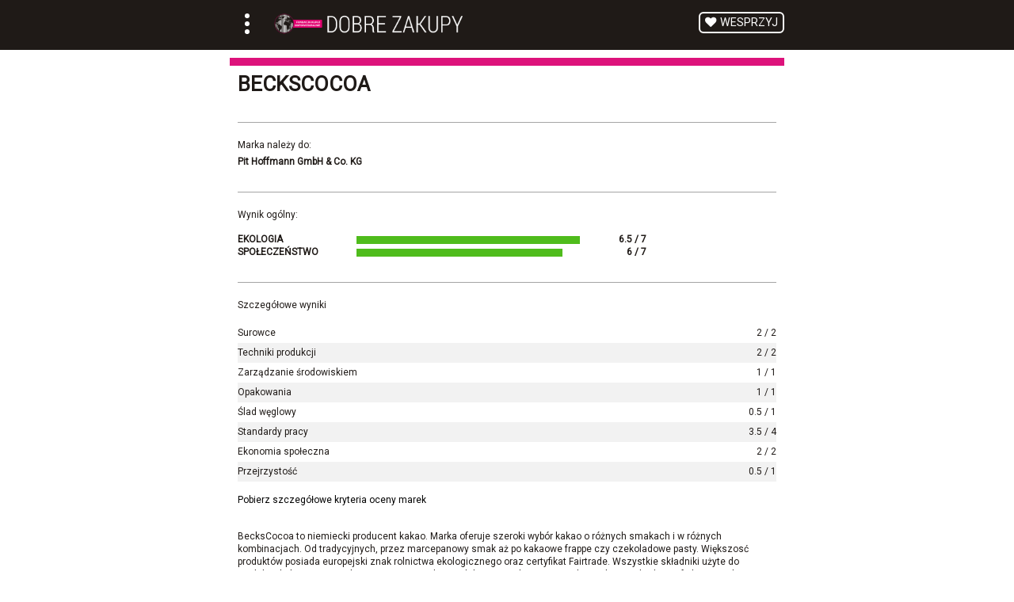

--- FILE ---
content_type: text/html; charset=UTF-8
request_url: https://dobrezakupy.ekonsument.pl/mobile/pl/marka/869/beckscocoa
body_size: 5157
content:
<!DOCTYPE html PUBLIC "-//WAPFORUM//DTD XHTML Mobile 1.0//EN" "http://www.wapforum.org/DTD/xhtml-mobile10.dtd"> 
<html>
<head>
<meta http-equiv="content-type" content="text/html; charset=utf-8" />
<meta http-equiv="content-Language" content="pl" />
<meta name="Keywords" content="" />
<meta name="Description" content="Dobre Zakupy to pierwszy w Polsce ranking przyjaznych środowisku i odpowiedzialnych społecznie firm i marek" />
<meta name="Copyright" content="VISMEDIA => www.vismedia.pl" />
<meta name="Author" content="VISMEDIA => www.vismedia.pl" />
<meta name="Robots" content="index,follow" />
<meta name="viewport" content="width=device-width, initial-scale=1.0, maximum-scale=1.0, user-scalable=yes" /><link href="favicon.ico" rel="SHORTCUT ICON" />
<title>Dobre Zakupy - Kupuj Odpowiedzialnie</title>
<script type="text/javascript" src="https://ajax.googleapis.com/ajax/libs/jquery/1.4/jquery.min.js"></script>
<script type="text/javascript" src="https://www.ekonsument.pl/lib/jquery/uncompressed/jquery.jqtransform.js"></script>
<script type="text/javascript" src="https://dobrezakupy.ekonsument.pl/lib/js/functions.js"></script>
<link rel="stylesheet" href="https://www.ekonsument.pl/lib/jquery/tooltip/jquery.tooltip.css" media="screen" />
<script type="text/javascript" src="https://www.ekonsument.pl/lib/jquery/tooltip/lib/jquery.bgiframe.js"></script>
<script type="text/javascript" src="https://www.ekonsument.pl/lib/jquery/tooltip/jquery.tooltip.js"></script>
<link rel="image_src" href="https://dobrezakupy.ekonsument.pl/themes/default/gfx/logo_kupuj.png" />
<link rel="stylesheet" href="https://www.ekonsument.pl/themes/default/css/main.css" type="text/css" />
<link rel="stylesheet" href="https://dobrezakupy.ekonsument.pl/themes/default/css/dobrezakupy.css" type="text/css" />
<link rel="stylesheet" href="/mobile/themes/mobile/css/main.css" type="text/css" />
<link rel="stylesheet" href="/mobile/themes/mobile/css/main_max.css" type="text/css" />
<link rel="stylesheet" href="/mobile/themes/mobile/css/main_600.css?v=6" type="text/css" />
<link rel="stylesheet" href="/mobile/themes/mobile/css/main_400.css" type="text/css" />
<link href='https://fonts.googleapis.com/css?family=Roboto&amp;subset=latin,latin-ext' rel='stylesheet' type='text/css' />
<link rel="stylesheet" href="https://maxcdn.bootstrapcdn.com/font-awesome/4.7.0/css/font-awesome.min.css">
<link rel="preconnect" href="https://fonts.gstatic.com"><link href="https://fonts.googleapis.com/css2?family=Roboto+Condensed:wght@300&display=swap" rel="stylesheet">
<link rel="preconnect" href="https://fonts.gstatic.com"><link href="https://fonts.googleapis.com/css2?family=Lato+Black:wght@300&display=swap" rel="stylesheet">


    <!-- Google Tag Manager -->
    <script>(function(w,d,s,l,i){w[l]=w[l]||[];w[l].push({'gtm.start':
    new Date().getTime(),event:'gtm.js'});var f=d.getElementsByTagName(s)[0],
    j=d.createElement(s),dl=l!='dataLayer'?'&l='+l:'';j.async=true;j.src=
    'https://www.googletagmanager.com/gtm.js?id='+i+dl;f.parentNode.insertBefore(j,f);
    })(window,document,'script','dataLayer','GTM-KX7RJJF');</script>
    <!-- End Google Tag Manager -->
    
<!-- Facebook Pixel Code -->
<script>
!function(f,b,e,v,n,t,s)
{if(f.fbq)return;n=f.fbq=function(){n.callMethod?
n.callMethod.apply(n,arguments):n.queue.push(arguments)};
if(!f._fbq)f._fbq=n;n.push=n;n.loaded=!0;n.version='2.0';
n.queue=[];t=b.createElement(e);t.async=!0;
t.src=v;s=b.getElementsByTagName(e)[0];
s.parentNode.insertBefore(t,s)}(window,document,'script',
'https://connect.facebook.net/en_US/fbevents.js');
 fbq('init', '557399586075425'); 
fbq('track', 'PageView');
</script>
<noscript>
 <img height="1" width="1" 
src="https://www.facebook.com/tr?id=557399586075425&ev=PageView
&noscript=1"/>
</noscript>
<!-- End Facebook Pixel Code -->
    
</head>

<body>

<!-- Google Tag Manager (noscript) -->
<noscript><iframe src="https://www.googletagmanager.com/ns.html?id=GTM-KX7RJJF"
height="0" width="0" style="display:none;visibility:hidden"></iframe></noscript>
<!-- End Google Tag Manager (noscript) -->

<div class="top fixed">
  <div class="container">
    <div class="table">
      <div class="table-row">
          <div class="button_menu_dots table-cell">
            <div id="menu">
            
              <nav class="page-navigation clearfix">
              	<label class="navigation-toggle" for="input-toggle">
              		<span></span>
              		<span></span>
              		<span></span>
              	</label>
    
              </nav>
            
            </div>
          </div>        <div class="logo table-cell">
          <a href="/mobile"><img src="https://dobrezakupy.ekonsument.pl/themes/default/gfx/ko_logo_dz2.png" /></a>
        </div>
        <div class="button_menu_wesprzyj table-cell"><a href="/wesprzyj" class="">Wesprzyj</a></div>


          
        <div class="clear"></div>
      </div>
    </div>
  </div>
</div>

<div class="top">
  <div class="container">
    <div class="logo" style="text-align: center;">
      <a href="/"><img src="https://dobrezakupy.ekonsument.pl/themes/default/gfx/ko_logo_dz.png" /></a>
    </div>
    <div class="clear"></div>
  </div>
</div>

              <nav class="page-navigation clearfix">
              	<input type="checkbox" id="input-toggle">
              	<ul class="menu">
              		<li><a href="/mobile/marki">Baza marek</a></li>
              		<li><a href="/mobile/s1_dlaczego_warto.html">Dlaczego warto?</a></li>
              		<li><a href="/mobile/s3_pobierz_aplikacje.html" class="wyroznienie4">Pobierz aplikację</a></li>
              		<li><a href="https://www.ekonsument.pl/s56_o_nas.html">O nas</a></li>
              		<li><a href="https://www.ekonsument.pl/contact.php">Kontakt</a></li>
              		<li><a href="https://m.ekonsument.pl">Strona główna ekonsument.pl</a></li>
              		<li style="padding: 20px 0px;" class="ico_social">
                    <div class="social ft2">
                      <a class="fa fa-twitter" href="https://twitter.com/Buy_responsibly"></a>
                      <a class="fa fa-facebook-official" href="https://www.facebook.com/kupujodpowiedzialnie"></a>
                      <a class="fa fa-youtube" href="https://www.youtube.com/user/KupujOdpowiedzialnie"></a>
                      <a class="fa fa-flickr" href="https://www.flickr.com/photos/kupuj_odpowiedzialnie/"></a>
                      <a class="fa fa-instagram" href="https://www.instagram.com/kupujodpowiedzialnie"></a>
                    </div>
                    <div class="top_links">
                      <div class="fa fa-lock login tbutton"><a href="https://sklep.ekonsument.pl/logowanie" class="tlink">Zaloguj się</a></div>
                    </div>
                  </li>
              	</ul>
              </nav>
              
<div class="SelectFromInput">
  <div class="container" style="overflow: hidden;">
  
    <div class="header">
      <div class="cat">Kategorie</div>
      <div class="clear"></div>
    </div>
    
    <div class="clear"></div>
    
    <div class="categories">
      <div><a href="/mobile/zywnosc">Żywność</a></div>
      <div><a href="/mobile/meble">Meble i akcesoria domowe</a></div>
      <div><a href="/mobile/papier">Art. biurowe/papiernicze</a></div>
      <div><a href="/mobile/zabawki">Zabawki</a></div>
      <div><a href="/mobile/ubrania">Odzież i dodatki</a></div>
      <div><a href="/mobile/kosmetyki">Kosmetyki</a></div>
      <div><a href="/mobile/higieniczne">Art. higieniczne</a></div>
      <div><a href="/mobile/srodki_czystosci">Środki czystości</a></div>
      <div><a href="/mobile/turystyka">Turystyka</a></div>
    </div>
    
  </div>
</div>



<!--<div class="container" style="padding: 10px 0px;">


<div class="formsearch_div">

  <div class="formsearch fs_brand">
    <form action="/mobile/search.php" method="post">
      <div class="sinput">
        <input type="text" placeholder="Znajdź markę" style="display: inline;" name="keywords" value="">
        <input type="hidden" name="type" value="">
        <input type="hidden" name="type2" value="">
      </div>
      <div id="sbutton" class="fa fa-search sbutton sbutton_active" style="cursor: pointer;" onclick="$('.formsearch form').submit();"></div>
      <input type="submit" value="" style="display: none;" />
    </form>
  </div>
  
  <div class="formsearch fs_category">
    <div class="sinput">
      <input type="text" placeholder="Wybierz kategorię" style="display: inline;" name="keywords" value="" disabled="disabled">
      <input type="hidden" name="type" value="">
      <input type="hidden" name="type2" value="">
    </div>
    <div id="sbutton" class="fa fa-angle-down sbutton sbutton_active" style="cursor: pointer;" onclick="$('.formsearch').submit();"></div>
  </div>
  
  <div class="clear"></div>

</div>




</div>-->
              
<div class="container">
  


<div id="msg_bg"></div>



<div id="content" style="margin: auto;">


<script type="text/javascript">

function ChangePicture(source) {
  $('#photo').html("Loading...");
  var txt = '<img src="https://dobrezakupy.ekonsument.pl/brands/site/' + source + '" alt="" style="border: 1px solid #ccc;">';
  $('#photo').html(txt);
}

</script>

<div class="container" style="margin-top: 10px;">

<div class="color_campaign"></div>

<div style="padding: 0px 10px;">

<div class="nazwa_marki"><a href="http://www.beckscocoa.de/en/" target="_blank" class="nazwa_marki">BecksCocoa</a></div>

<div style="width: 100%; margin-top: 20px;">

      <div>Marka należy do:</div>
      <div class="nazwa_firmy">Pit Hoffmann GmbH & Co. KG</div>

      <div>Wynik ogólny:</div>
      <div class="wynik">
        <div class="points_1">Ekologia</div>
        <div class="points_2"><div style="height: 10px; width: 92%; background-color: #4FBC1C; margin-top: 2px;"></div></div>
        <div class="points_3"><b>6.5 / 7</b></div>      
        <div class="clear"></div>
        <div class="points_1">Społeczeństwo</div>
        <div class="points_2"><div style="height: 10px; width: 85%; background-color: #4FBC1C; margin-top: 2px;"></div></div>
        <div class="points_3"><b>6 / 7</b></div>
        <div class="clear"></div>
      </div>
      
      
      <div>Szczegółowe wyniki</div>
      <div class="wynik_szczegolowy">

        <div class="brand_details_points odd">
          <div class="brand_details_points_td1">Surowce</div>
          <div class="brand_details_points_td2">2 / 2</div>
          <div class="clear"></div>
        </div>
        <div class="brand_details_points even">
          <div class="brand_details_points_td1">Techniki produkcji</div>
          <div class="brand_details_points_td2">2 / 2</div>
          <div class="clear"></div>
        </div>
        <div class="brand_details_points odd">
          <div class="brand_details_points_td1">Zarządzanie środowiskiem</div>
          <div class="brand_details_points_td2">1 / 1</div>
          <div class="clear"></div>
        </div>
        <div class="brand_details_points even">
          <div class="brand_details_points_td1">Opakowania</div>
          <div class="brand_details_points_td2">1 / 1</div>
          <div class="clear"></div>
        </div>
        <div class="brand_details_points odd">
          <div class="brand_details_points_td1">Ślad węglowy</div>
          <div class="brand_details_points_td2">0.5 / 1</div>
          <div class="clear"></div>
        </div>
        <div class="brand_details_points even">
          <div class="brand_details_points_td1">Standardy pracy</div>
          <div class="brand_details_points_td2">3.5 / 4</div>
          <div class="clear"></div>
        </div>
        <div class="brand_details_points odd">
          <div class="brand_details_points_td1">Ekonomia społeczna</div>
          <div class="brand_details_points_td2">2 / 2</div>
          <div class="clear"></div>
        </div>
        <div class="brand_details_points even">
          <div class="brand_details_points_td1">Przejrzystość</div>
          <div class="brand_details_points_td2">0.5 / 1</div>
          <div class="clear"></div>
        </div>
      </div>
      
      <div class="criteria_download">
        <a href="/pobierz.php?file=/criteria/Dobre Zakupy_Kryteria ewaluacji producentów_PL_07.2023.pdf" class="a_criteria_download">Pobierz szczegółowe kryteria oceny marek</a>
      </div>
  

</div>

<div style="width: 100%; margin-top: 20px;">

      <div>
        <div style="padding-top: 10px;"><div>BecksCocoa to niemiecki producent kakao. Marka oferuje szeroki wyb&oacute;r kakao o r&oacute;żnych smakach i w r&oacute;żnych kombinacjach. Od tradycyjnych, przez marcepanowy smak aż po kakaowe frappe czy czekoladowe pasty. Większosć produkt&oacute;w posiada europejski&nbsp;znak rolnictwa ekologicznego oraz certyfikat Fairtrade. Wszystkie składniki użyte do produkcji kakao są naturalne i prawie&nbsp;wszystkie produkty tej marki są wegańskie. Kakao pochodzi z&nbsp;Afryki, Ameryki Południowej i Dominikany a&nbsp;organiczny cukier trzcinowy pozyskiwany jest z Ameryki Południowej. Produkty sprzedawane są w aluminiowych puszkach (kt&oacute;re p&oacute;źniej mogą znaleźć zastosowanie na szereg r&oacute;żnych sposob&oacute;w). Do produkcji marka wykorzystuje&nbsp;w 100% zieloną energię elektryczną, w bardzo dużym stopniu z własnych elektrowni słonecznych.</div>
</div>
      </div>
      <div style="margin-top: 20px;">
        <div id="photo" style="text-align: center;"></div>        <div style="padding-top: 10px; text-align: center; max-width: 640px; margin: auto;"><div style="padding-right: 10px; float: left;"><img src="https://dobrezakupy.ekonsument.pl/brands/site/thumbs/th_869_photo_396d4ff1.jpg" alt="" style="border: 1px solid #ccc; cursor: pointer;" onclick="ChangePicture('869_photo_396d4ff1.jpg')"></div><div style="padding-right: 10px; float: left;"><img src="https://dobrezakupy.ekonsument.pl/brands/site/thumbs/th_869_photo_fcb16bb5.jpg" alt="" style="border: 1px solid #ccc; cursor: pointer;" onclick="ChangePicture('869_photo_fcb16bb5.jpg')"></div><div style="padding-right: 10px; float: left;"><img src="https://dobrezakupy.ekonsument.pl/brands/site/thumbs/th_869_photo_3f148a76.jpg" alt="" style="border: 1px solid #ccc; cursor: pointer;" onclick="ChangePicture('869_photo_3f148a76.jpg')"></div><div class="clear"></div></div>
        <div id="photo" style="float: left;"></div><div class="clear"></div><div style="float: right; padding-right: 10px; font-size: 10px; margin-bottom: -30px;"><i>Fot. BecksCocoa</i></div>        <div class="clear"></div>
      </div>

</div>

<div class="clear"></div>

      <div class="stores">
        <div class="stores_where">Gdzie kupić?</div>
        <div class="">
          <div class="stores_h">Sklepy internetowe</div>
          <div style="width: 180px; overflow: hidden; margin-top: 10px;"><a href="http://biosklep.com.pl/BECKS-COCOA-ekologiczne-kakao-czekolada" target="_blank" class="a_stores_online">biosklep.com.pl/BECKS-COCOA-ekologiczne-kakao-czekolada</a><br /><a href="http://ekoaleja.eu/firm-pol-1529317846-BECKS-COCOA-kakao-czekolady-do-picia-n.html" target="_blank" class="a_stores_online">ekoaleja.eu/firm-pol-1529317846-BECKS-COCOA-kakao-czekolady-do-picia-n.html</a></div>
        </div>
        <div class="clear"></div>
      </div>


</div>
</div>
<div class="clear"></div>

<div class="container">
  <div style="padding: 0px 10px;">
    <div class="comments">
      <div class="header2">Komentarze</div>
      
<div style="height: 10px;"></div>
<form id="comment_add" action="/mobile/brands-comments-add-869.php" method="post">

  <input type="hidden" name="step" value="1" />

  <div class="fcontent"><textarea name="content" placeholder="Dodaj komentarz"></textarea></div>
  
  <div class="fauthor"><input type="text" name="author" value="" placeholder="Autor" /></div>
  
  <div class="fconfirm"><img src="/image.php" alt="Jeżeli nie widzisz tego obrazka kliknij odśwież i spróbuj ponownie" /> <input name="e_VCText" type="text" placeholder="Przepisz tekst z obrazka" /></div>
  
  <div class="clear"></div>
    
  <div class="fsubmit"><input type="submit" class="button" value="Wyślij" /></div>
  
  <div class="clear"></div>
	
</form>
<div class="pages_campaign_"></div>
    </div>
  </div>
</div>

<script type="text/javascript">ChangePicture('869_photo_396d4ff1.jpg');</script>



</div>



<div id="footer">
  <div style="text-align: right; margin-bottom: 5px;"><a href="https://dobrezakupy.ekonsument.pl/?mode=desktop" style="color: #EA0C88;">Pełna wersja</a></div>
  <div><span>Copyleft by Fundacja Kupuj Odpowiedzialnie 2006 - 2026. Treść udostępniona na zasadach Creative Commons 2.5.</span></div>
  <div style="padding-top: 5px;">Projekt graficzny: <a href="http://www.manto.com.pl/"><b>manto</b></a> &nbsp;|&nbsp; Programowanie &amp; CMS: <a href="https://www.vismedia.pl"><b>vismedia.pl</b></a></div>
</div>

</div>

<script type="text/javascript">

$(document).ready(function() {
  $(".fs_category").click(function() {
    HideLabels();
    ShowLabel('categories','slow');
  });
  $(".fs_region").click(function() {
    HideLabels();
    ShowLabel('districts','slow');
  });
  $(".header .cat").click(function() {
    HideLabels();
    ShowLabel('categories');
  });
  $(".header .woj").click(function() {
    HideLabels();
    ShowLabel('districts');
  });
});

var ShowLabel = function(t,speed) {

  $('.SelectFromInput').show(speed);
  $('.SelectFromInput .'+t).show();
  if(t == 'categories') {
    $('.SelectFromInput .header .cat').addClass("selectHeader");
  }
  else if(t == 'districts') {
    $('.SelectFromInput .header .woj').addClass("selectHeader");
  }

}

var HideLabels = function(t) {

  $('.SelectFromInput').hide();
  $('.SelectFromInput .categories').hide();
  $('.SelectFromInput .districts').hide();
  $('.SelectFromInput .header .cat').removeClass("selectHeader");
  $('.SelectFromInput .header .woj').removeClass("selectHeader");

}




</script>



<script type="text/javascript">

  var _gaq = _gaq || [];
  _gaq.push(['_setAccount', 'UA-10622977-3']);
  _gaq.push(['_trackPageview']);

  (function() {
    var ga = document.createElement('script'); ga.type = 'text/javascript'; ga.async = true;
    ga.src = ('https:' == document.location.protocol ? 'https://ssl' : 'http://www') + '.google-analytics.com/ga.js';
    var s = document.getElementsByTagName('script')[0]; s.parentNode.insertBefore(ga, s);
  })();

</script>
</body>

</html>

--- FILE ---
content_type: text/css
request_url: https://www.ekonsument.pl/themes/default/css/main.css
body_size: 4864
content:
/* reset styles */
html, body, div, span, applet, object, iframe,
h1, h2, h3, h4, h5, h6, p, blockquote, /*pre,*/
a, /*abbr, acronym,*/ address, /*big, cite, code,*/
/*del, dfn, em,*/ font, img, /*ins, kbd,*/ q, /*s, samp,*/
/*small, strike, strong, sub, sup, tt, var,*/
dl, dt, dd,
fieldset, form, label, legend,
table, caption, tbody, tfoot, thead, tr, th, td {
	margin:0;
	padding:0;
	outline:0;
	font-weight:inherit;
	font-style:inherit;
	font-size:100%;
	font-family: "Roboto","Lato",sans-serif;
  line-height: 1.4em;
  color: rgb(31,26,23);
}


body {
  font-size:14px;
  overflow-x: hidden;
}

.clear {
	clear: both;
}

.left {
	float: left;
}

.right {
	float: right;
}

.uppercase {
  text-transform: uppercase;
}

.lowercase {
  text-transform: lowercase;
}

a {
  color: rgb(0,0,0);
  text-decoration: none;
}

a:hover {
  color: rgb(95,95,95);
  text-decoration: underline;
}

.container {
  width: 100%;
  max-width: 1110px;
  margin: auto;
}

.button {
  border-radius: 6px 6px 6px 6px;
  -moz-border-radius: 6px 6px 6px 6px;
  -webkit-border-radius: 6px 6px 6px 6px;
  border: 2px solid #000000;
  padding: 4px 8px;
  text-transform: uppercase;
  color: #000;
  text-decoration: none;
  font-size: 18px;
}

.buttonC,
.buttonC:hover {
  background-color: rgb(221, 18, 125);
  border: 0 none;
  border-radius: 6px;
  color: #fff;
  cursor: pointer;
  font-weight: bold;
  height: 35px;
  padding: 5px;
  width: 100px;
  text-align: center;
  text-decoration: none;
}

#top {
  background-color: rgb(31,26,23);
  height: 68px;
}

#top .logo {
  padding-top: 4px;
  float: left;
  max-width: 370px;
  width: 100%;
  height: 50px;
}

#top .logo img {
  /*width: 100%;*/
  height: 60px;
}

#top .top_links {
  width: 738px;
  float: left;
}

@media (max-width: 1110px) {
  #top .top_links {
    display: none;
  }
}

#top .search {
  float: right;
  margin-right: 20px;
  margin-top: 20px;
  width: 160px;
}

#top .search input {
  background-color: rgb(255,255,255);
  border-radius: 6px 6px 6px 6px;
  -moz-border-radius: 6px 6px 6px 6px;
  -webkit-border-radius: 6px 6px 6px 6px;
  border: 0;
  width: 135px;
  height: 15px;
  padding: 5px 20px 5px 5px;
  float: left;
  display: none;
}

#top .search .sbutton {
  background-color: rgb(255,255,255);
  border-radius: 6px 6px 6px 6px;
  -moz-border-radius: 6px 6px 6px 6px;
  -webkit-border-radius: 6px 6px 6px 6px;
  border: 2px solid rgb(255,255,255);
  width: 23px;
  height: 23px;
  /*position: absolute;*/
  float: right;
  margin-left: 0px;
  margin-top: -1px;
  cursor: pointer;
  z-index: 2;
  display: block;
}

#top .sinput {
  z-index: 1;
}

#top .search .sbutton_active {
  border: 2px solid rgb(31,26,23);
  margin-top: -26px;
}

#top .search .sbutton:before {
  font-size: 14px;
  padding: 5px 5px;
}

#top .language {
  float: right;
  margin-top: 20px;
  margin-right: 40px;
}

#top .language .current {
  background-color: rgb(255,255,255);
  border-radius: 6px 6px 6px 6px;
  -moz-border-radius: 6px 6px 6px 6px;
  -webkit-border-radius: 6px 6px 6px 6px;
  border: 2px solid rgb(255,255,255);
  width: 14px;
  height: 18px;
  cursor: pointer;
  text-transform: uppercase;
  font-weight: bold;
  padding: 2px 4px;
  font-size: 13px;
  z-index: 400;
  position: absolute;
}

#top .language .others {
  background-color: rgb(31,26,23);
  border-radius: 6px 6px 6px 6px;
  -moz-border-radius: 6px 6px 6px 6px;
  -webkit-border-radius: 6px 6px 6px 6px;
  border: 2px solid rgb(255,255,255);
  width: 16px;
  min-height: 18px;
  cursor: pointer;
  padding: 20px 3px 2px;
  z-index: 300;
  position: absolute;
  display: none;
}

#top .language .others a {
  text-transform: uppercase;
  font-weight: bold;
  color: rgb(255,255,255);
  display: block;
  font-size: 12px;
  text-decoration: none;
  padding-top: 10px;
}

.top_links .login {
  float: right;
  margin-top: 20px;
  cursor: pointer;
  background-color: rgb(31,26,23);
}

.top_links .tbutton {
  border-radius: 6px 6px 6px 6px;
  -moz-border-radius: 6px 6px 6px 6px;
  -webkit-border-radius: 6px 6px 6px 6px;
  border: 2px solid rgb(255,255,255);
  height: 18x;
  padding: 1px 2px;
  min-width: 50px;
  display: block;
}

.top_links .tbutton:before {
  font-size: 16px;
  padding: 2px 5px;
  color: rgb(255,255,255);
}

.top_links .tbutton a,
.top_links .tbutton a:hover {
  color: rgb(255,255,255);
  padding: 0px 5px 0px 24px;
  text-decoration: none;
}

.gray_full {
  background-color: rgb(222,222,220);
}

.pink_full {
  background-color: rgb(221,18,125);
}

.color_campaign {
  height: 15px;
  margin-bottom: 30px;
  background-color: rgb(221,18,123);
}



/* BOX */

.box .header  {
  text-transform: uppercase;
  font-size: 26px;
  font-weight: bold;
  padding-bottom: 30px;
  margin-bottom: 30px;
  border-bottom: 2px solid rgb(149,149,149);
}

.box .header2  {
  font-size: 16px;
  font-weight: bold;
  padding-top: 15px;
  padding-bottom: 30px;
  margin-top: 10px;
  border-top: 2px solid rgb(149,149,149);
  color: rgb(237,0,140);
}

/* numerowanie stron */

.pages {
  margin-top: 50px;
}

.pages a,
.pages span {
  display: inline-block;
  margin-left: 3px;
  margin-right: 3px;
  border: 2px solid rgb(112,111,109);
  width: 25px;
  height: 22px;
  padding-top: 3px;
  text-align: center;
  border-radius: 4px 4px 4px 4px;
  -moz-border-radius: 4px 4px 4px 4px;
  -webkit-border-radius: 4px 4px 4px 4px;
}

.pages a:hover,
.pages span {
  text-decoration: none;
  color: #fff;
  background-color: #ec008c;
}

.pages_campaign_owoce .pages a:hover,
.pages_campaign_owoce .pages span {
  color: #000;
}

/* ================= MENU ================= */

#menu {
  padding-top: 25px;
  height: 60px;
}

ul.menu{
    margin: 0;
    padding: 0;
    list-style: none;
}

ul.menu li{
    float: left;
}

ul.menu li.level1,
ul.menusklep li {
    border-left: 2px solid rgb(221,18,125);
}

ul.menusklep li ul li {
  border: 0;
  text-transform: none;
}

ul.menusklep li.sfHoverForce a {
  color: rgb(221,18,125);
}

ul.menu li a.wyroznienie4,
ul.menu li a.wyroznienie4hover {
  color: rgb(221,18,125) !important;
}

ul.menu li.wyroznienie,
ul.menu li.wyroznienie2,
ul.menu li.wyroznienie3 {
  float: right;
  border: 0;
  margin-left: 10px;
}

ul.menu li.wyroznienie a,
ul.menu li.wyroznienie a:hover {
  background-color: rgb(221,18,125);
  border-radius: 4px 4px 4px 4px;
  -moz-border-radius: 4px 4px 4px 4px;
  -webkit-border-radius: 4px 4px 4px 4px;
  color: #fff;
  text-decoration: none;
}

ul.menu li.wyroznienie2 a,
ul.menu li.wyroznienie2 a:hover {
  background-color: rgb(255,255,255);
  border: 2px solid rgb(221,18,125);
  border-radius: 4px 4px 4px 4px;
  -moz-border-radius: 4px 4px 4px 4px;
  -webkit-border-radius: 4px 4px 4px 4px;
  color: rgb(221,18,125);
  text-decoration: none;
  padding: 4px 16px;
}

ul.menu li.wyroznienie3 a,
ul.menu li.wyroznienie3 a:hover {
  background-color: rgb(255,242,0);
  border-radius: 4px 4px 4px 4px;
  -moz-border-radius: 4px 4px 4px 4px;
  -webkit-border-radius: 4px 4px 4px 4px;
  color: rgb(236,0,140);
  text-decoration: none;
}

ul.menu li a{
    display: block;
    padding: 6px 20px;
    text-decoration: none;
    color: rgb(65,65,65);
    text-transform: uppercase;
}

ul.menu li a:hover{
    color: rgb(221,18,125);
}

ul.menu ul{
    position: absolute;
    display: none;
    margin: 0;
    padding: 0px 10px;
    background: #fff;
    z-index: 999;
    list-style: none;
}

ul.menu ul li{
    position: relative;
    float: none;
    min-height: 30px;
}

ul.menu ul li a{
    color: #000;
    width: 200px;
    text-align: left;
    border-bottom: 1px solid #aaa;
    text-transform: none;
}

ul.menu ul li a:hover{
    color: #fff;
    background: rgb(221,18,125);
}

ul.menu ul li ul{
    position: absolute;
    top: 0;
    left: 200px;
    display: none;
    z-index: 200;
    list-style: none;
}

ul.menu ul li ul li{
    list-style-type: none;
    position: relative;
}


/* ================= /MENU ================= */

/* Footer */

#footer_start {
  margin-top: 50px;
}

#footer_contact {
  min-height: 130px;
  background-color: rgb(31,26,23);
}

#footer_newsletter,
#footer_1procent {
  /*margin-left: 755px;*/
  float: right;
}

#menu_mobile {
  display: none;
}

#footer_contact .social {
  padding-top: 32px;
}

#footer_contact .social a {
  display: inline-block;
  width: 66px;
  height: 66px;
  background-color: #fff;
  margin-right: 15px;
  border-radius: 33px 33px 33px 33px;
  -moz-border-radius: 33px 33px 33px 33px;
  -webkit-border-radius: 33px 33px 33px 33px;
}

.fa:before {
  position: absolute;
  padding: 16px;
  font-size: 36px;
  color: rgb(31,26,23);
}

@media (max-width: 500px) {

  #footer_contact .social a {
    width: 44px;
    height: 44px;
    border-radius: 22px 22px 22px 22px;
    -moz-border-radius: 22px 22px 22px 22px;
    -webkit-border-radius: 22px 22px 22px 22px;
  }
  
  .fa:before {
    font-size: 21px;
    padding: 12px;
  }

}

#footer_sponsors {
  min-height: 100px;
  background-color: rgb(245,245,245);
}

.footer, #footer_sponsors * {
	font-size: 10px;
	color: #a6a6a6;
	line-height: 14px;
}

#footer_sponsors * {
	font-size: 10px;
	color: #a6a6a6;
	line-height: 14px;
}

.ft2 {
  width: 550px;
  float: left;
}

#footer_contact .address div.fs {
  padding-top: 22px;
  padding-left: 300px;
  padding-bottom: 10px;
}

@media (max-width: 1000px) {
  #footer_contact .social {
    padding-left: 10px;
  }
  
  .ft2 {
    width: 100%;
    float: none;
  }
  
  #footer_contact .address div.fs {
    padding-top: 22px;
    padding-left: 10px;
  }
}

#footer_contact .address div {
	color:rgb(245,245,245);
	line-height: 20px;
}

.lewa {
  float: left;
  width: 350px;
  margin-right: 10px;
}

.prawa {
  float: left;
  width: 750px;
}

.message {
  text-align: center;
  color: rgb(236,0,140);
  font-size: 18px;
  margin-bottom: 10px;
}

h1,
h1.page-heading {
  border-left: 9px solid rgb(221,18,123);
  height: 35px;
  padding-top: 10px;
  padding-left: 15px;
  text-transform: uppercase;
  font-size: 18px;
  font-weight: bold;
}

.article_show h1 {
    height: auto;
    padding-top: 0px;
}

h2 {
  font-size: 18px;
  font-weight: bold;
}

.ad1, .ad3 {
  width: 350px;
  float: left;
  padding-top: 0px;
  margin-left: 30px;
}

.ad2 {
  width: 730px;
  float: left;
  padding-top: 30px;
}

.odd {
  background-color: rgb(255,255,255);
}

.even {
  background-color: rgb(242,242,242);
}

.columns2 {
  -moz-column-count: 2; -moz-column-gap: 30px;
  -webkit-column-count: 2; -webkit-column-gap: 30px;
  column-count: 2; column-gap: 30px;
}

.columns3 {
  -moz-column-count: 3; -moz-column-gap: 30px;
  -webkit-column-count: 3; -webkit-column-gap: 30px;
  column-count: 3; column-gap: 30px;
}

/* js forms */
.jqTransformHidden {
	display: none;
}
.jqTransformSelectWrapper {
	display: inline;
	position: relative;
	height: 30px;
}
.jqTransformSelectWrapper>div {
	display: inline;
	white-space: nowrap;
}
.jqTransformSelectWrapper a.jqTransformSelectOpen {
	display: inline-block;
	padding: 2px;
	line-height: 26px;
	height: 26px;
	width: 20px;
	-moz-border-radius: 0 5px 5px 0;
	-webkit-border-radius: 0 5px 5px 0;
	border-radius: 0 5px 5px 0;
	background: rgb(221,18,125);
	vertical-align: middle;
	border-top: 1px solid #909090;
	border-bottom: 1px solid #909090;
	border-right: 1px solid #909090;
}
.jqTransformSelectWrapper a.jqTransformSelectOpen span {
	display: inline-block;
	height: 26px;
	width: 20px;
	background: url(../gfx/dropdown_arrow.png) no-repeat center center;
}
.jqTransformSelectWrapper>div>span {
	display: inline-block;
	padding: 2px 9px;
	height: 26px;
	line-height: 26px;
	color: #000000;
	background: #ededed;
	filter: progid:DXImageTransform.Microsoft.gradient(startColorstr='#ffffff', endColorstr='#F0F0F0');
	background: -webkit-gradient(linear, left top, left bottom, from(#ffffff), to(#F0F0F0));
	background: -moz-linear-gradient(top,  #ffffff,  #F0F0F0);
	background: -o-linear-gradient(top,  #ffffff,  #F0F0F0);
  background: -ms-linear-gradient(top, #ffffff, #F0F0F0);
  background: linear-gradient(to bottom, #ffffff, #F0F0F0);
	-moz-border-radius: 5px 0 0 5px;
	-webkit-border-radius: 5px 0 0 5px;
	border-radius: 5px 0 0 5px;	
	vertical-align: middle;
	overflow: hidden;
	white-space: nowrap;
	border-top: 1px solid #909090;
	border-bottom: 1px solid #909090;
	border-left: 1px solid #909090;
}
.error .jqTransformSelectWrapper a.jqTransformSelectOpen {
	border: #cc0000 solid 1px;
	border-left: none;
	padding: 1px 1px 1px 2px;
}
.error .jqTransformSelectWrapper>div>span {
	border: #cc0000 solid 1px;
	border-right: none;
	padding: 1px 9px 1px 8px;
}

/*.error {
  color: rgb(248,209,75);
  display: block;
}*/

div.error {
  border: 0px;
  margin-top: 10px;
	background: #0a0a0a;
	background: -webkit-gradient(linear, left top, left bottom, from(#303030), to(#0a0a0a));
	background: -moz-linear-gradient(top,  #303030,  #0a0a0a);
	background: -o-linear-gradient(top,  #303030,  #0a0a0a);
  background: -ms-linear-gradient(top, #303030, #0a0a0a);
  background: linear-gradient(to bottom, #303030, #0a0a0a);
  -moz-border-radius: 5px;
	-webkit-border-radius: 5px;
	border-radius: 5px;

	color: #F8D351;
  padding:3px;
  text-align:left;
  font-size:0.75em;
  z-index: 777;
}

div.error_arrow {
  position:absolute;
  margin-top: 0px;
  margin-left: 0px;
  background: url(../gfx/arrow_tooltip.png) no-repeat top;
  height: 50px;
  z-index: 999;
}

.disabled .jqTransformSelectWrapper>div>span {
	opacity: 0.5;
	filter:alpha(opacity=50);
}
.disabled .jqTransformSelectWrapper a.jqTransformSelectOpen {
	opacity: 0.5;
	filter:alpha(opacity=50);
	cursor: default;
}
.jqTransformSelectWrapper ul {
	position: absolute;
	top: 23px;
	left: 3px;
	list-style: none;
	display: none;
	max-height: 200px;
	overflow: auto;
	overflow-y: auto;
	z-index: 1;
	background: #ffffff;
	border: 1px solid rgb(88,94,139);
  padding-left: 5px;
}
.jqTransformSelectWrapper ul a, #content .jqTransformSelectWrapper ul a {
	line-height: 16px;
	display: block;
	text-decoration: none;
	padding: 2px 4px;
	color: #000000;
}
.jqTransformSelectWrapper ul a.selected {
	font-weight: bold;
}
.jqTransformSelectWrapper ul a:hover, .jqTransformSelectWrapper ul a.selected:hover {
	background: rgb(221,18,125);
	color: #ffffff;
}
.jqTransformCheckboxWrapper {
	width: 18px;
	height: 18px;
	padding: 2px;
	background: #ededed;
	filter: progid:DXImageTransform.Microsoft.gradient(startColorstr='#cccccc', endColorstr='#ededed');
	background: -webkit-gradient(linear, left top, left bottom, from(#cccccc), to(#ededed));
	background: -moz-linear-gradient(top,  #cccccc,  #ededed);
	background: -o-linear-gradient(top,  #cccccc,  #ededed);
  background: -ms-linear-gradient(top, #cccccc, #ededed);
  background: linear-gradient(to bottom, #cccccc, #ededed);
	display: inline-block;
	vertical-align: middle;
	-moz-border-radius: 5px;
	-webkit-border-radius: 5px;
	border-radius: 5px;
	margin-right: 8px;
}
.error .jqTransformCheckboxWrapper {
	border: #cc0000 solid 1px;
	padding: 1px;
}
.disabled .jqTransformCheckboxWrapper {
	opacity: 0.5;
	filter:alpha(opacity=50);
}
.disabled .jqTransformCheckboxWrapper a {
	cursor: default;
}
.jqTransformCheckboxWrapper a {
	width: 18px;
	height: 18px;
	display: inline-block;
	background: url(../gfx/checkbox.png) no-repeat 23px 23px;
}
.jqTransformCheckboxWrapper a.jqTransformChecked {
	background: url(../gfx/checkbox.png) no-repeat center center;
}
.jqTransformRadioWrapper {
	width: 22px;
	height: 22px;
	padding: 0px;
	display: inline-block;
	vertical-align: middle;
	margin-right: 8px;
}
.jqTransformRadioWrapper a {
	width: 22px;
	height: 22px;
	display: inline-block;
	background: url(../gfx/radio.png) no-repeat bottom center;
}
.jqTransformRadioWrapper a.jqTransformChecked {
	background: url(../gfx/radio.png) no-repeat top center;
}
.disabled .jqTransformRadioWrapper a {
	opacity: 0.5;
	filter:alpha(opacity=50);
	cursor: default;
}

.ui-datepicker-trigger, .ui-timepicker-trigger {
	vertical-align: middle;
	margin-left: 4px;
	cursor: pointer;
}
.disabled .ui-datepicker-trigger, .disabled .ui-timepicker-trigger {
	cursor: default;
	opacity: 0.5;
	filter:alpha(opacity=50);
}
.ui-datepicker select.ui-datepicker-month, 
.ui-datepicker select.ui-datepicker-year, 
.ui-datepicker select.ui-datepicker-month-year {
	padding: 0;
	padding-left: 3px;
	-moz-border-radius: 0px;
	-webkit-border-radius: 0px;
	border-radius: 0px;
	height: 20px;
	line-height: 20px;
	border: 1px solid #c8c8c8;
	margin-top: 0 !important;
}
#ui-datepicker-div, #ui-timepicker-div {
	z-index: 40 !important;
}

/* FORMULARZ */

#form_add .field .h {
  font-size: 14px;
  padding-bottom: 5px;
  margin-top: 20px;
}

.contact#form_add .field {
  margin-top: 20px;
}

#form_add .left .field .f input,
#form_add .left .field .f select,
#form_add .left .field .f textarea,
#form_add .right .field .f input,
#form_add .right .field .f select {
  width: 340px;
  height: 30px;
  background-color: rgb(242,242,242);
  border: 0;
  padding: 5px;
	font-family: "Roboto",sans-serif;
  font-size: 13px;
}

#form_add .left .field .f input.errorRQbg,
#form_add .right .field .f input.errorRQbg,
#form_add .left .field .f textarea.errorRQbg,
#form_add .right .field .f textarea.errorRQbg {
  background-color: rgb(221,18,125);
  color: #fff;
}

#form_add .left .field .f select {
  width: 350px;
  height: 40px;
	font-family: "Roboto",sans-serif;
  font-size: 13px;
}

#form_add .left .field .f textarea {
  height: 60px;
	font-family: "Roboto",sans-serif;
  font-size: 13px;
}

#form_add .right .field .f input[type="text"] {
  width: 720px;
	font-family: "Roboto",sans-serif;
  font-size: 13px;
}

#form_add .right .field .f textarea {
  width: 720px;
  height: 90px;
  background-color: rgb(242,242,242);
  border: 0;
  padding: 5px;
	font-family: "Roboto",sans-serif;
  font-size: 13px;
}

#form_add .right .field .f input.file_input_textbox {
	margin-right: 10px;
	margin-top: 10px;
  background-color: #fff;
  border: 2px solid rgb(221,18,125);
  height: 20px;
  width: 150px;
  color: rgb(221,18,125);
  font-weight: bold;
  text-align: center;
  text-transform: uppercase;
  font-size: 14px;
}

#form_add .right .field .f input.file_input_textbox_file {
  color: rgb(50,50,50);
  font-weight: normal;
  text-align: center;
  font-size: 12px;
  font-style: italic;
  text-transform: none;
}

#form_add .file_input_div {
	position: relative; 
	width: 165px; 
	height: 50px; 
	overflow: hidden;
  float: left;
}

#form_add .file_input_hidden {
	position: absolute; 
	right: 0px; 
	top: 0px; 
	font-size: 45px; 
	opacity: 0; 
	filter: alpha(opacity=0); 
	-ms-filter: "alpha(opacity=0)"; 
	-khtml-opacity: 0; 
	-moz-opacity: 0;
}

/* COOKIE */
.closeFontAwesome::before {
    color: #ffffff;
    content: "";
    cursor: pointer;
    display: inline-block;
    font-family: "FontAwesome";
    font-size: 23px;
    line-height: 23px;
    padding-right: 15px;
}
.closeButtonNormal {
    background: #eb0689 none repeat scroll 0 0;
    border-radius: 2px;
    color: #ffffff;
    cursor: pointer;
    display: block;
    padding: 2px 5px;
    text-align: center;
    width: 150px;
}
#cookie_info p {
    margin: 0;
    padding: 0;
}
#cookieNoticeContent {
}

/* Komentarze */

.comments .header2  {
  font-weight: bold;
  font-size: 22px;
  padding-top: 30px;
  margin-top: 30px;
  border-top: 2px solid rgb(149,149,149);
  padding-bottom: 30px;
}

#comment_add .fcontent {
  margin-bottom: 10px;
}

#comment_add .fcontent textarea {
  width: 1090px;
  border: 1px solid rgb(200,200,200);
  border-radius: 10px 10px 10px 10px;
  -moz-border-radius: 10px 10px 10px 10px;
  -webkit-border-radius: 10px 10px 10px 10px;
  padding: 10px;
  height: 80px;
	font-family: "Roboto",sans-serif;
  font-size: 13px;
}

#comment_add .fauthor {
  width: 50%;
  float: left;
}

#comment_add .fconfirm {
  float: right;
}

#comment_add .fconfirm img {
  vertical-align: middle;
}

#comment_add .fauthor input,
#comment_add .fconfirm input {
  width: 200px;
  border: 1px solid rgb(200,200,200);
  border-radius: 10px 10px 10px 10px;
  -moz-border-radius: 10px 10px 10px 10px;
  -webkit-border-radius: 10px 10px 10px 10px;
  padding: 10px;
  height: 20px;
	font-family: "Roboto",sans-serif;
  font-size: 13px;
}

#comment_add .fconfirm input {
  width: 150px;
}

#comment_add .fsubmit {
  margin-top: 10px;
  float: right;
}

#comment_add .fsubmit input {
  background-color: #fff;
  cursor: pointer;
}

.comments .item {
  margin-top: 25px;
  padding: 10px;
}

.comments .item .dateauthor {
  margin-bottom: 15px;
}

.comments .item .dateauthor .author {
  font-weight: bold;
  display: inline-block;
  margin-right: 5px;
}

.comments .item .dateauthor .date:before {
  content: "•";
  margin-right: 5px;
}

.comments .item .dateauthor .date {
  display: inline-block;
}

/* social icons */

.social_icons {
  margin-top: 50px;
}

.list-inline {
    list-style: outside none none;
    padding-left: 0;
}

.socialsharing_product button {
    margin-bottom: 3px;
}

.socialsharing_product .fa:before {
  padding: 0;
  position: static;
}

.btn-twitter i:before,
.btn-facebook i:before,
.btn-google-plus i:before,
.btn-pinterest i:before {
    font-size: 14px;
}

.btn-default {
    color: #333;
}

.btn {
    -moz-user-select: none;
    border: 1px solid transparent;
    border-radius: 0;
    cursor: pointer;
    display: inline-block;
    font-size: 13px;
    font-weight: normal;
    margin-bottom: 0;
    padding: 6px 12px;
    text-align: center;
    vertical-align: middle;
    white-space: nowrap;
}

.btn-twitter,
.btn-facebook,
.btn-google-plus,
.btn-pinterest {
    background-color: #fff;
    border-right: 1px solid #ccc;
}

.socialsharing_product button {
    background-image: none;
}

/* usefull link */

#usefull_link_block {
  list-style-type: none;
  padding: 0;
}

#usefull_link_block li {
  padding: 0;
}

#usefull_link_block li a {
  color: #777676;
  display: inline-block;
  font-weight: 700;
  font-size: 16px;
  line-height: 22px;
  padding-left: 10px;
	font-family: "Roboto",sans-serif;
  text-decoration: none;
}

.print .fa:before {
	font-family: "FontAwesome",sans-serif;
  padding: 0;
  position: static;
  font-size: 18px;
  margin-right: 5px;
}

.Magazyn_header * {
  text-align: center;
  margin: auto;
}

.Magazyn_login_bg {
  text-align: center;
  width: 510px;
  height: 70px;
  background-image: url('../../../magazyn/src/bg/bg1.jpg');
  background-repeat: no-repeat:
  overflow: hidden;
  margin: auto;
  margin-top: 40px;
  padding-top: 270px;
}

.Magazyn_login_bg1 {
  background-image: url('../../../magazyn/src/bg/bg1.jpg');
}

.Magazyn_login_bg2 {
  background-image: url('../../../magazyn/src/bg/bg2.jpg');
}

.Magazyn_login_bg3 {
  background-image: url('../../../magazyn/src/bg/bg3.jpg');
}

.Magazyn_login_txt {
  background-color: rgba(0,0,0, 0.6);
  width: 490px;
  height: 50px;
  color: #fff;
  font-size: 12px;
  padding: 10px;
}

.Magazyn_img {
  margin: auto;
  margin-top: 40px;
  width: 700px;
}

.Magazyn_buttons {
  margin: 40px auto;
  width: 100%;
  text-align: center;
}

.Magazyn_shareBtn {
  cursor: pointer;
  background-image: linear-gradient(to top, #3f599d 0%, #4f67a7 100%);
  line-height: 19px;
  padding: 8px 40px;
  color: #fff;
  font-size: 15px;
  border: 2px solid #4f67a7;
  background-clip: padding-box;
  background-color: #ebedf5;
  margin-right: 30px;
}

.Magazyn_downloadBtn, .Magazyn_clickBtn {
  cursor: pointer;
  line-height: 19px;
  padding: 8px 40px;
  color: #000;
  font-size: 15px;
  border: 2px solid #000;
  background-clip: padding-box;
  background-color: #fff;
}

.div-zwiniety {
    border-bottom: 1px solid;
    overflow: hidden;
}

.div-rozwiniety {
    border-bottom: 1px solid;
}

.div-zwiniety .nakladka {
    height: 100px;
    position: sticky;
    bottom: 0px;
    left: 0px;
    right: 0px;
    background: linear-gradient(rgba(255, 255, 255, 0), rgb(255, 255, 255) 70%);
    transition: bottom 500ms ease 0s;
    z-index: 99;
    margin: auto;
    width: 100%;
    max-width: 1110px;
    display: block;
}

.div-rozwiniety .nakladka {
    height: 50px;
    position: sticky;
    margin: auto;
    width: 100%;
    max-width: 1110px;
    display: block;
}

.div-zwiniety .nakladka .rozwin,
.div-rozwiniety .nakladka .rozwin {
    height: 20px;
    position: absolute;
    padding: 5px;
    bottom: -2px;
    z-index: 999;
    width: 65px;
    color: #fff;
    font-weight: bold;
    cursor: pointer;
}

.div-rozwiniety .nakladka .rozwin {
    width: 55px;
}

--- FILE ---
content_type: text/css
request_url: https://dobrezakupy.ekonsument.pl/themes/default/css/dobrezakupy.css
body_size: 1442
content:
/* DOBRE ZAKUPY */

.dz_categories {
  padding-top: 20px;
  padding-bottom: 20px;
  margin-bottom: 30px;
}

.dz_categories .category {
  float: left;
  width: 175px;
  margin-right: 10px;
}

.dz_categories .category_hr {
  margin-top: 10px;
  margin-bottom: 10px;
  height: 1px;
  background-color: rgb(165,165,165);
  width: 170px;
}

.dz_categories .cat1 a {
  font-weight: bold;
  display: inline-block;
  margin-bottom: 10px;
  color: rgb(65, 65, 65);
}

.dz_categories .cat2 a {
  font-size: 12px;
}

.dz_categories_menu {
  padding-top: 20px;
  padding-bottom: 20px;
  margin-bottom: 10px;
}

.dz_categories_submenu {
  margin-bottom: 30px;
}

.dz_categories_menu a {
  display: inline-block;
  margin-left: 10px;
  margin-right: 10px;
  font-weight: bold;
  color: rgb(65, 65, 65);
}

.dz_categories_submenu a {
  display: inline-block;
  margin-left: 10px;
  margin-right: 10px;
  color: rgb(65, 65, 65);
}

.dz_categories_menu a.products_a,
.dz_categories_submenu a.products2_a {
    color: rgb(221,18,125);
}

.brand_details_points2 {
  font-weight: bold;
  margin-left: 15px;
}

.brand_details_points2_oceny .left {
  margin-left: 15px;
}

.brand_details_points2_oceny .bdb {
  color: rgb(79,188,28);
}

.brand_details_points2_oceny .dst {
  color: rgb(240,125,10);
}

.brand_details_points2_oceny .ndst {
  color: rgb(218,41,26);
}

.formsearch input {
  background-color: rgb(255, 255, 255);
  border: 1px solid rgb(222,222,220);
  border-radius: 6px;
  float: left;
  height: 15px;
  padding: 5px 20px 5px 5px;
  width: 135px;
}

.formsearch .fa:before {
  color: rgb(255,255,255);
  background-color: rgb(221,18,125);
  font-size: 16px;
  padding: 5px;
  position: absolute;
  margin-left: -16px;
  border-radius: 4px 4px 4px 4px;
  -moz-border-radius: 4px 4px 4px 4px;
  -webkit-border-radius: 4px 4px 4px 4px;
}

.button_add a {
  background-color: rgb(221, 18, 125);
  border-radius: 4px 4px 4px 4px;
  -moz-border-radius: 4px 4px 4px 4px;
  -webkit-border-radius: 4px 4px 4px 4px;
  color: #fff;
  text-decoration: none;
  display: block;
  padding: 4px 35px 4px 10px;
  text-transform: uppercase;
}

.button_add .fa:before {
  color: #fff;
  font-size: 16px;
  padding: 7px 123px;
}

.button_add {
  cursor: pointer;
}

.sort {
  margin-top: 20px;
  margin-bottom: 20px;
}

.sort a {
  display: inline-block;
  color: rgb(116,114,115);
  margin-left: 20px;
  font-weight: bold;
}

.marka_table {
  padding: 15px 0px;
  color: rgb(65, 65, 65);
}

.marka_table .marka_nazwa {
  float: left;
  width: 540px;
  padding-right: 20px;
  padding-left: 10px;
  line-height: 50px;
  font-weight: bold;
  font-size: 22px;
}

.marka_table .marka_nazwa a {
  color: rgb(65, 65, 65);
}

.marka_table .marka_nazwa a:hover {
  color: rgb(221,18,125);
}

.marka_table .points {
  float: left;
  width: 540px;
  padding-top: 8px;
}

.marka_table .points_1 {
  float: left;
  width: 180px;
  text-transform: uppercase;
}

.marka_table .points_2 {
  float: left;
  width: 270px;
  padding-top: 2px;
}

.marka_table .points_3 {
  float: left;
  width: 60px;
  text-align: right;
}

.wynik {
  margin-top: 15px;
  border-bottom: 1px solid rgb(165,165,165);
  padding-bottom: 30px;
  margin-bottom: 20px;
}

.wynik .points_1 {
  float: left;
  width: 150px;
  text-transform: uppercase;
  font-weight: bold;
}

.wynik .points_2 {
  float: left;
  width: 140px;
  padding-top: 2px;
}

.wynik .points_3 {
  float: left;
  width: 60px;
  text-align: right;
}

div.nazwa_marki {
  border-bottom: 1px solid rgb(165,165,165);
  padding-bottom: 30px;
}

.nazwa_marki a,
.nazwa_marki a:hover {
  font-weight: bold;
  font-size: 26px;
  text-transform: uppercase;
  color: rgb(31,26,23);
  text-decoration: none;
}

.nazwa_firmy {
  border-bottom: 1px solid rgb(165,165,165);
  font-weight: bold;
  margin-top: 5px;
  padding-bottom: 30px;
  margin-bottom: 20px;
}

.wynik_szczegolowy {
  margin-top: 15px;
  margin-bottom: 15px;
}

.brand_details_points_td1 {
  float: left;
  width: 300px;
  line-height: 25px;
}

.brand_details_points_td2 {
  float: left;
  text-align: right;
  width: 50px;
  line-height: 25px;
}

.stores {
  margin-top: 30px;
  border-top: 1px solid rgb(165,165,165);
}

.stores_where {
  margin-top: 20px;
  font-size: 22px;
  font-weight: bold;
  color: rgb(221,18,123); 
}

.stores_h {
  color: rgb(221,18,123);
  margin-top: 20px;
  border-top: 1px solid rgb(165,165,165);
  padding-top: 10px;
}

.stores_online {
  float: left;
  width: 350px;
  margin-right: 40px;
}

.stores_stationary {
  float: left;
  width: 720px;
}

.form_save {
  margin-bottom: 30px;
  border-bottom: 1px solid rgb(165,165,165);
  padding-bottom: 30px;
  margin-top: 30px;
}

ol.form_menu {
  list-style: outside none none;
  margin: 0;
  padding: 0;
  float: right;
}

.form_menu li {
  line-height: 30px;
  list-style: none;
  margin-left: 10px;
  padding: 0;
  float: left;
  line-height: 40px;
}

.form_menu li:nth-child(n+2) a:before {
  content: "|";
  margin-right: 10px;
  color: rgb(65,65,65);
  font-weight: bold;
}

.form_menu li,
.form_menu li a {
  color: rgb(65,65,65);
  font-weight: bold;
}

.form_menu li.active a {
  color: rgb(221,18,125);
}

#form td {
  padding: 15px;
}

#form td.bt-1 {
  border: 1px solid #ccc;
} 

#form td.bt-2 {
  border: 1px solid #ccc;
}

#form input[type="text"],
#form textarea,
#form select {
  min-height: 25px;
  background-color: rgb(222,222,222);
  border: 0 none;
  padding: 5px;
}

input#save_send,
input#save_next {
  height: 35px;
  background-color: rgb(221,18,125);
  border: 0 none;
  border-radius: 6px 6px 6px 6px;
  -moz-border-radius: 6px 6px 6px 6px;
  -webkit-border-radius: 6px 6px 6px 6px;
  padding: 5px;
  color: #fff;
  font-weight: bold;
  cursor: pointer;
}

.step-2 td.bt-2 {
  background-color: rgb(242,242,242);
}

#top .logo img {
  height: 50px;
  margin-right: 25px;
  margin-top: -5px;
}

#top .logo {
  padding-top: 13px;
}

#top .logo span {
  color: #ffffff; 
  font-family: 'Roboto Condensed', sans-serif;
  font-size: 40px;
  position: absolute;
  margin-top: -8px;
}

.header_title {
    padding: 5px;
    font-size: 20px;
    color: rgb(221,18,125);
    font-weight: bold;
}

.baner_top {
    width: 1110px;
    height: 320px;
    background-image: url('../gfx/baner_app.jpg');
    background-repeat: no-repeat;
    padding-left: 65px;
    padding-top: 40px;
}

.baner_top h1 {
    border: 0px;
    text-transform: uppercase;
    color: #fff;
    font-size: 60px;
    font-weight: bold;
    padding: 0px;
    height: auto;
    font-family: 'Roboto Condensed', sans-serif;
}

.baner_top h2 {
    border: 0px;
    text-transform: uppercase;
    color: #fff;
    font-size: 40px;
    font-weight: normal;
    padding: 0px;
    height: auto;
    font-family: 'Roboto Condensed', sans-serif;
    margin-top: -10px;
}

.baner_top h3 {
    border: 0px;
    color: #fff;
    font-size: 14px;
    font-weight: normal;
    padding: 0px;
    height: auto;
    font-family: 'Lato Black', sans-serif;
    padding-top: 5px;
    margin-bottom: 25px;
}

.baner_top a,
.baner_top a:hover {
    display: inline-block;
    margin-right: 20px;
    -webkit-border-radius: 20px;
    -moz-border-radius: 20px;
    border-radius: 20px;
    border: 3px solid #fff;
    text-transform: uppercase;
    color: #fff;
    padding: 10px 20px;
    text-decoration: none;
    font-size: 12px;
    font-family: 'Lato Black', sans-serif;
    letter-spacing: 2px;
}

.baner_top a.download,
.baner_top a.download:hover {
    background-color: #fff;
    color: rgb(221,18,125);
    font-weight: bold;
}

--- FILE ---
content_type: text/css
request_url: https://dobrezakupy.ekonsument.pl/mobile/themes/mobile/css/main.css
body_size: 5401
content:
body {
	background-color: #ffffff;
	margin: 0px;
	font-family: 'Roboto', sans-serif;
	color: #111;
	font-size: 12px;
}

.container {
  width: 100%;
  max-width: 700px;
  margin: auto;
}

.top {
  max-height: 65px;
  padding: 10px 0px;
  background-color: rgb(31,26,23);
  width: 100%;
}

.fixed {
  position: fixed;
  top: 0;
  left: 0;
}

.logo {
  max-width: 416px;
}

.logo img {
  width: 100%;
  max-width: 240px;
  margin-top: 5px;
}

.button_menu {
  margin-left: 30px; 
  max-width: 354px;
  width: 50%;
  vertical-align: middle;
}

.button_menu_wesprzyj {
  width: 30%;
  text-align: right;
  max-width: 200px;
}

.button_menu_dots {
  width: 15px;
}

.table {
  display: table;
  width: 100%;
}

.table-row {
  display: table-row;
}

.table-cell {
  display: table-cell;
  vertical-align: middle;
}

.button_menu_wesprzyj a,
.button_menu_wesprzyj a:hover {
  border-radius: 6px 6px 6px 6px;
  -moz-border-radius: 6px 6px 6px 6px;
  -webkit-border-radius: 6px 6px 6px 6px;
  border: 2px solid #fff;
  padding: 3px 6px;
  text-transform: uppercase;
  color: #fff;
  text-decoration: none;
  font-size: 1.2em;
  max-width: 200px;
}

.button_menu_wesprzyj a:before {
  content: "";
  display: inline-block;
  font-family: FontAwesome;
  font-kerning: auto;
  font-language-override: normal;
  font-size: inherit;
  font-size-adjust: none;
  font-stretch: normal;
  font-style: normal;
  font-synthesis: weight style;
  font-variant: normal;
  font-weight: normal;
  line-height: 1;
  margin-right: 5px;
}

.sklep_baner {
  margin: 20px 0px;
}

h4 {
  display: block;
  width: 100%;
  text-align: center;
  font-size: 1.4em;
  color: rgb(221,18,123);
  padding: 10px 0px;
  background-color: rgb(223,222,220);
  margin: 0;
  font-weight: bold;
}

.hr {
  display: block;
  width: 100%;
  height: 3px;
  background-color: rgb(223,222,220);
  margin: 15px 0px;
}

.color_campaign,
.color_campaign2 {
  height: 10px;
  margin-bottom: 5px;
  background-color: rgb(221,18,123);
}

.color_campaign2 {
  height: 2px;
}

#news_1 {
  height: auto;
  background: none;
}

div#news_1 {
  margin-bottom: 20px;
}

div#news_2 {
  margin: 0px 10px;
}

#news_1 .photo {
    float: none;
    height: auto;
    overflow: none;
    width: 100%;
}

#news_2 .item, #news_3 .item, #news_4 .item {
    float: none;
    width: 100%;
}

#news_1 .photo,
#news_2 .photo,
#news_1 .photo a,
#news_2 .photo a {
  line-height: 0em;
}

#news_2 .item {
  margin-bottom: 10px;
}

#news_2 .showmore {
  padding: 20px;
  background-color: rgb(223,222,220);
  margin: 30px auto;
  text-align: center;
  max-width: 300px;
}

#news_2 .showmore a,
#news_2 .showmore a:hover {
  font-weight: bold;
  font-size: 2em;
  color: rgb(30,24,24);
  text-decoration: none;
  text-transform: uppercase;  
}

#news_1 .color_campaign,
#news_2 .color_campaign2 {
  /*margin-top: -3px;*/
}

#news_1 .title a,
#news_1 .title a:hover {
  color: #000;
  text-decoration: none;
  font-size: 22px;
  font-weight: bold;
  margin: 10px 10px 20px 10px;
  display: inline-block;
}

#news_2 .photo  {
  float: left;
  max-width: 200px;
  height: 100%;
}

#news_2 .photo img  {
  margin-right: 20px;
}

#news_2 .title  {
  text-align: left;
  padding-left: 10px;
  vertical-align: middle;
  width: 80%;
}

#news_2 .title a,
#news_2 .title a:hover {
  color: #000;
  text-decoration: none;
  
  font-weight: bold;
}




#more_articles {
  float: right;
  width: 230px;
}



  #metki_m {
    max-width: 100%;
  }



.select_mobile {
  margin-bottom: 15px;
  min-width: 150px;
  height: 22px;
  font-size: 15px;
  background-color: rgb(32,32,32);
  color: rgb(255,255,204);
}

.clear {
  clear: both;
}

table {
	font-family: Arial;
	color: #111;
	font-size: 12px;
	line-height: 18px;
}

hr {
  height: 1px;
  border: 0 none;
  color: rgb(178,178,142);
  background-color: rgb(178,178,142);
}

.footer, #footer * {
  font-size: 11px;
	color: rgb(33,32,30);
}

#footer {
	background-color: rgb(222,222,220);
  padding: 10px;
  margin-top: 30px;
}



a {
	color: rgb(0, 0, 0);
	font-size: 12px;
	text-decoration: none;
}

a:hover {
	color: rgb(77,77,79);
	font-size: 12px;
	text-decoration: underline;
}

a.footer {
	color: rgb(33,32,30);
	text-decoration: none;
  font-size: 11px;
}

a.footer:hover {
	text-decoration: underline;
}

.footer_content {
  margin: 5px 0px 20px;
}


.last_log {
	font-family: Arial;
	color: #BBC3B5;
	font-size: 9px;
}

.last_log_as {
	font-family: Arial;
	font-weight: bolder;
	color: #8b422e;
	font-size: 9px;
}

.message {
	font-family: Arial;
	font-size: 13px;
	color: #f00;
	text-decoration: none;
	text-align: center;		
}


.header_main {
	font-family: Arial;
	font-size: 20px;
	color: #8b422e;
	font-weight: bolder;
	width: 100%;
	text-align: center;
	border-bottom: 2px dotted #fff;
}

.bt-0 {
  background: rgb(254,254,218);
}

.bt-1 {
  background: rgb(254,254,218);
}

.bt-2 {
  background: rgb(254,254,218);
}

.line-right {
	border-right: 1px dotted #fff;
}

.border-table {
	border: 1px solid #fff;
}

.menu-table {
	border-top: 1px dotted #fff;
	border-left: 1px dotted #fff;
}

td.menu-td {
	border-bottom: 1px dotted #fff;
	border-right: 1px dotted #fff;
	height: 20px;
	font-weight: bold;
	background-color: #a04e38;
}

td.menu-td:hover {
	border-bottom: 1px dotted #fff;
	border-right: 1px dotted #fff;
	height: 20px;
	font-weight: bold;
	background-color: #8b422e;
}


.header_td_bg {
	background: #004a8d;
	color: #000;
	font-weight: bold;
	text-align: left;
	padding-left: 12px;
	width: 100%;
	height: 25px;
	opacity : 0;
	filter: Alpha(Opacity=0);	
}

.guestbook_form {
	width: 300px;
}

a.MenuList {
	font-family: Arial;
	font-size: 10px;
	color: #000;
	text-decoration: none;
	text-align: center;		
}

a.MenuList:hover {
	font-family: Arial;
	font-size: 10px;
	color: #ab0125;
	text-decoration: none;
	text-align: center;		
}

ul.MenuList1 {
	padding-left: 0px;
	margin-left: 0px;
	color: #000;
}

li.MenuList2{
	padding-left: 0px;
	margin-left: 20px;
	list-style-type: none;
	
	
}

ul.RightMenuLi{
	padding-left: 0px;
	margin-left: 10px;
	
	list-style-type: square;
	
	font-size: 12px;
}

td.RightMenuLi{
	color: #333;
}

li.RightMenuLi{
	padding-left: 0px;
	margin-left: 10px;
	
	list-style-type: square;
	
	font-size: 12px;
}

li.MenuList2{
	padding-left: 0px;
	margin-left: 20px;
	
	list-style-type: none;
	color: #ff9b00;
	
	font-size: 12px;
}

li.MenuList3{
	padding-left: 0px;
	margin-left: 20px;
	list-style-type: none;
}

li.MenuList1 {
	list-style: none;
	color: #000;
}
	 
a.MenuList1 {
	font-family: Arial;
	color: #000;
	font-weight: bold;
	font-size: 14px;
}

a.MenuList1:hover {
	font-family: Arial;
	color: #DD0000;
	font-size: 14px;
	font-weight: bold;
	text-decoration: underline;
}
	 
a.MenuList2 {
	font-family: Arial;
	color: #2F2F2F;
	font-size: 12px;
}

a.MenuList2:hover {
	font-family: Arial;
	color: #DD0000;
	font-size: 12px;
	text-decoration: underline;
}
	 
a.MenuList3 {
	font-family: Arial;
	color: #2F2F2F;
	font-size: 12px;
}

a.MenuList3:hover {
	font-family: Arial;
	color: #DD0000;
	font-size: 12px;
	text-decoration: underline;
}

.gallery_table {
	background-color: #5B6166;
}

.gallery_photo_update {
	width: 180px;
}

.gallery_form1 {
	width: 400px;
}

.gallery_form2 {
	width: 270px;
}

select, input, textarea {
	border: 1px solid #CCCCCC;
	font-size: 11px;
	color: #000;
}



.LinkHeader {
  color: #fff;
  font-size: 11px;
}

.errorRQ {
  color: #f00;
}

.errorRQbg {
  background-color: #fec4c4;
}

.articles_title2 {
  color: rgb(226,0,122);
  font-size: 15px;
  font-weight: bold;
  padding: 5px 0px;
}

a.articles_title {
	color: rgb(77,77,79);
  font-size: 16px;
  font-weight: bold;
}

a.articles_title:hover {
  color: rgb(226,0,122);
  font-size: 16px;
  font-weight: bold;
  text-decoration: none;
}

.articles_intro {
	font-weight: bold;
	font-size: 12px;
	line-height: 18px;
	color: #333;
	text-align: justify;
}

.articles_moretext {
	font-size: 12px;
	line-height: 18px;
}

#articles_moretext a, #articles_moretext a:hover {
  font-size: 1.0em;
  line-height: 18px;
}

.search_input {
  border: 0px;
  width: 75px;
  height: 20px;
  font-size: 11px;
  font-family: tahoma;
  color: #1f1a18;
  background: transparent;
}

.search_input2 {
  border: 0px;
  width: 100px;
  height: 20px;
  background: transparent;
}

.nsl_input {
  border: 0px;
  width: 100px;
  height: 18px;
  font-size: 10px;
  font-family: tahoma;
  color: #1f1a18;
  background: transparent;
}

.nsl_input2 {
  border: 0px;
  width: 50px;
  height: 26px;
  background: transparent;
}

td.select_bg {
  background-image: url(gfx/select.png);
  color: #fff;
  cursor: pointer;
  font-family: tahoma;
  font-size: 11px;
  height: 29px;
  padding-left: 5px;
  text-align: left;
  width: 254px;
}



.box_table {
  /*border: 1px rgb(149, 149, 149) solid;*/
  /*background-color: #fefeda;*/
  padding: 10px;
}

a.articles_rightbox, a.articles_rightbox:hover {
  color: #4d4d4d;
  font-weight: bold;
  /*text-transform: uppercase;*/
  line-height: 15px;
  font-size: 10px;
}

a.articles_similar {
  color: #ffffcd;
  font-weight: bold;
  text-decoration: none;
  font-size: 11px;
}

a.articles_similar:hover {
  color: #0280ee;
  font-weight: bold;
  text-decoration: none;
  font-size: 11px;
}

div.articles_similar {
  text-transform: uppercase;
  font-size: 7px;
  font-weight: bold;
  padding-bottom: 5px;
}


#image_hidden {
  display: none;
}

#apform .bt-1, #apform .bt-2 {
  background: rgb(254,254,218);
}

#apform input, #apform select {
  background: rgb(255,255,204);
  border: 1px solid #ccc;
  height: 20px;
  font-size: 14px;
  font-weight: bold;
}

#table_publ_129 a {
  font-size: 9.3px;
}

#apform input[type='image'] {
  height: 30px;
}

#menu_wesprzyj {
  float: left;
  background-image: url('gfx/menu_bg_promo.png');
  background-repeat: no-repeat;
  width: 80px;
  height: 30px;
  margin-top: -5px;
  margin-left: 10px;
}

#menu_wesprzyj a,
#menu_wesprzyj a:hover {
    padding: 5px 0px 3px 6px;
    font: 14px Arial;
    color: #e2007a;
    text-decoration: none;
    display: block;
    white-space: nowrap;
    position: relative;
    font-weight: bold;
}

  #menu2 .arrow {
    margin-top: 15px;
    margin-right: 10px;
    float: right;
  }

	#menu2 ul {
		outline: 0 none;
		margin: 0;
		padding: 0;
    margin-top: 30px;
    list-style-type: none;
		transition:max-height 0.35s ease 0s;
		-webkit-transition:max-height 0.35s ease 0s;
		-moz-transition:max-height 0.35s ease 0s;
	}

	#menu2 ul li {
		border:0;
		width:100%;
		max-width: 100%;
		min-width:0;
		border-bottom:1px solid #333;
    min-height:60px;
  	background: rgb(51,51,51); /* Old browsers */
  	background: -moz-linear-gradient(top,  rgba(51,51,51,1) 0%, rgba(17,17,17,1) 100%); /* FF3.6+ */
  	background: -webkit-gradient(linear, left top, left bottom, color-stop(0%,rgba(51,51,51,1)), color-stop(100%,rgba(17,17,17,1))); /* Chrome,Safari4+ */
    background: -webkit-linear-gradient(top,  rgba(51,51,51,1) 0%,rgba(17,17,17,1) 100%); /* Chrome10+,Safari5.1+ */
    background: -o-linear-gradient(top,  rgba(51,51,51,1) 0%,rgba(17,17,17,1) 100%); /* Opera 11.10+ */
    background: -ms-linear-gradient(top,  rgba(51,51,51,1) 0%,rgba(17,17,17,1) 100%); /* IE10+ */
    background: linear-gradient(to bottom,  rgba(51,51,51,1) 0%,rgba(17,17,17,1) 100%); /* W3C */
    filter: progid:DXImageTransform.Microsoft.gradient( startColorstr='#333333', endColorstr='#111111',GradientType=0 ); /* IE6-9 */
	}
	
  #menu2 ul li a:hover, #menu2 ul li a:active, #menu2 ul li a:focus {
  	background: rgb(234,6,137); /* Old browsers */
  	background: -moz-linear-gradient(top,  rgba(234,6,137,1) 0%, rgba(255,0,204,1) 100%); /* FF3.6+ */
  	background: -webkit-gradient(linear, left top, left bottom, color-stop(0%,rgba(234,6,137,1)), color-stop(100%,rgba(255,0,204,1))); /* Chrome,Safari4+ */
  	background: -webkit-linear-gradient(top,  rgba(234,6,137,1) 0%,rgba(255,0,204,1) 100%); /* Chrome10+,Safari5.1+ */
  	background: -o-linear-gradient(top,  rgba(234,6,137,1) 0%,rgba(255,0,204,1) 100%); /* Opera 11.10+ */
  	background: -ms-linear-gradient(top,  rgba(234,6,137,1) 0%,rgba(255,0,204,1) 100%); /* IE10+ */
  	background: linear-gradient(to bottom,  rgba(234,6,137,1) 0%,rgba(255,0,204,1) 100%); /* W3C */
  	filter: progid:DXImageTransform.Microsoft.gradient( startColorstr='#ea0689', endColorstr='#ff00cc',GradientType=0 ); /* IE6-9 */
  	color:#fff;
  	box-shadow:-4px 0 3px -3px rgba(0, 0, 0, 0.6) inset,4px 0 3px -3px rgba(0, 0, 0, 0.6) inset;
  	font:bold 14px/60px 'Open Sans', sans-serif;
  	text-decoration: none;
  }

	#menu2 ul li a {
  	font:bold 14px/60px 'Open Sans', sans-serif;
  	color:#eee;
  	height:60px;
  	display: block;
  	text-decoration: none;
  	border-right:1px solid #444;
  	border-left:1px solid #111;
    padding-left: 20px;
	}

/* menu mobilne */

  .margin_menu {
    margin-top: 30px;
  }

.clearfix:before, .clearfix:after { content: ""; display: table; }
.clearfix:after { clear: both; }
.clearfix { zoom: 1; }

#menu, #menu2 {
  height: 33px;
  padding: 0;
}

nav {
	/*margin-top: 20px;*/
  /*min-height:60px;*/
}

#input-toggle {
	opacity:0;
	position: absolute;
	top:0;
	left:0;
}

.navigation-toggle {
		display:block;
		z-index: 999;
	width:44px;
	height:33px;
	margin-right: 10px;
	text-align:center;
	color:#FFFFFF;
	cursor:pointer;
}

.navigation-toggle span {
	background-color: #FFFFFF;
	border-radius: 3px 3px 3px 3px;
	box-shadow: 0 1px 0 rgba(0, 0, 0, 0.25);
	display:block;
	height:6px;
	width:6px;
	margin:4px auto;
}

nav ul {
	list-style:none;
	padding:0;
	margin:0;
  position: absolute;
  width: 100%;
  left: 0;
  /*top: 0;*/
	font-size:0;
	display: block;
		overflow: hidden;
		max-height:0;
		transition:max-height 0.35s ease 0s;
		-webkit-transition:max-height 0.35s ease 0s;
		-moz-transition:max-height 0.35s ease 0s;
		z-index: 555;
	  background: rgb(255,255,255);
    margin-bottom: 100px;
	}

nav ul li {
	display: inline-block;
	max-width:100px;
	min-width:14%;
	text-align: center;
  
		border:0;
		width:100%;
		max-width: 100%;
		min-width:0;
		border-bottom:1px solid rgb(59,55,52);
}

ul.menu li:not(.ico_social) a,
nav ul li:not(.ico_social) a {
	font:bold 14px/30px 'Roboto', sans-serif;
	color:rgb(59,55,52);
	
		display: block;
		text-align: center;
	text-decoration: none;
	border-right:1px solid #444;
	border-left:1px solid #111;
}

.ft2 {
  float: none;
  width: 100%;
  padding-bottom: 10px;
}

nav ul li:not(.ico_social) a:hover, nav ul li:not(.ico_social) a:active, nav ul li:not(.ico_social) a:focus {
	background: rgb(234,6,137); /* Old browsers */
	background: -moz-linear-gradient(top,  rgba(234,6,137,1) 0%, rgba(255,0,204,1) 100%); /* FF3.6+ */
	background: -webkit-gradient(linear, left top, left bottom, color-stop(0%,rgba(234,6,137,1)), color-stop(100%,rgba(255,0,204,1))); /* Chrome,Safari4+ */
	background: -webkit-linear-gradient(top,  rgba(234,6,137,1) 0%,rgba(255,0,204,1) 100%); /* Chrome10+,Safari5.1+ */
	background: -o-linear-gradient(top,  rgba(234,6,137,1) 0%,rgba(255,0,204,1) 100%); /* Opera 11.10+ */
	background: -ms-linear-gradient(top,  rgba(234,6,137,1) 0%,rgba(255,0,204,1) 100%); /* IE10+ */
	background: linear-gradient(to bottom,  rgba(234,6,137,1) 0%,rgba(255,0,204,1) 100%); /* W3C */
	filter: progid:DXImageTransform.Microsoft.gradient( startColorstr='#ea0689', endColorstr='#ff00cc',GradientType=0 ); /* IE6-9 */
	color:#fff;
	box-shadow:-4px 0 3px -3px rgba(0, 0, 0, 0.6) inset,4px 0 3px -3px rgba(0, 0, 0, 0.6) inset;
	font:bold 14px/60px 'Open Sans', sans-serif;
	text-decoration: none;
	font:bold 14px/30px 'Roboto', sans-serif;
}


	
	#menu {
  }




	nav #input-toggle:checked + ul {
		max-height:900px;
	}

.articles_count {
  margin-top: 30px;
  text-align: left;
}

.article_show .header .title,
.article_show .header .dateauathor {
  width: 100%;
  float: none;
  text-align: left;
}

.article_show .photodiv {
    float: none;
    padding-bottom: 20px;
    padding-left: 0px;
    width: 100%;
}

#comment_add .fcontent textarea {
  width: 94%;
}

#comment_add .fconfirm,
#comment_add .fauthor,
#comment_add .fsubmit {
  float: none;
}

#comment_add .fconfirm {
  margin-top: 10px;
}

#news_2 .photo {
  width: 100%;
}

#wesprzyj_form input, #contact_form input {
  font-size: 14px;
  height: 20px;
}

#contact_form textarea {
  font-size: 14px;
  height: 60px;
}

/* js forms */
.jqTransformHidden {
	display: none;
}
.jqTransformSelectWrapper {
	display: inline;
	position: relative;
	height: 30px;
}
.jqTransformSelectWrapper>div {
	display: inline;
	white-space: nowrap;
}
.jqTransformSelectWrapper a.jqTransformSelectOpen {
	display: inline-block;
	padding: 2px;
	line-height: 26px;
	height: 26px;
	width: 20px;
	-moz-border-radius: 0 5px 5px 0;
	-webkit-border-radius: 0 5px 5px 0;
	border-radius: 0 5px 5px 0;
	background: #f6e6b5;
	filter: progid:DXImageTransform.Microsoft.gradient(startColorstr='#f6e6b5', endColorstr='#ed9218');
	background: -webkit-gradient(linear, left top, left bottom, from(#f6e6b5), to(#ed9218));
	background: -moz-linear-gradient(top,  #f6e6b5,  #ed9218);
	background: -o-linear-gradient(top,  #f6e6b5,  #ed9218);
  background: -ms-linear-gradient(top, #f6e6b5, #ed9218);
  background: linear-gradient(to bottom, #f6e6b5, #ed9218);
	vertical-align: middle;
	border-top: 1px solid #909090;
	border-bottom: 1px solid #909090;
	border-right: 1px solid #909090;
}
.jqTransformSelectWrapper a.jqTransformSelectOpen span {
	display: inline-block;
	height: 26px;
	width: 20px;
	background: url(../gfx/dropdown_arrow.gif) no-repeat center center;
}
.jqTransformSelectWrapper>div>span {
	display: inline-block;
	padding: 2px 9px;
	height: 26px;
	line-height: 26px;
	color: #000000;
	background: #ededed;
	filter: progid:DXImageTransform.Microsoft.gradient(startColorstr='#ffffff', endColorstr='#F0F0F0');
	background: -webkit-gradient(linear, left top, left bottom, from(#ffffff), to(#F0F0F0));
	background: -moz-linear-gradient(top,  #ffffff,  #F0F0F0);
	background: -o-linear-gradient(top,  #ffffff,  #F0F0F0);
  background: -ms-linear-gradient(top, #ffffff, #F0F0F0);
  background: linear-gradient(to bottom, #ffffff, #F0F0F0);
	-moz-border-radius: 5px 0 0 5px;
	-webkit-border-radius: 5px 0 0 5px;
	border-radius: 5px 0 0 5px;	
	vertical-align: middle;
	overflow: hidden;
	white-space: nowrap;
	border-top: 1px solid #909090;
	border-bottom: 1px solid #909090;
	border-left: 1px solid #909090;
}
.error .jqTransformSelectWrapper a.jqTransformSelectOpen {
	border: #cc0000 solid 1px;
	border-left: none;
	padding: 1px 1px 1px 2px;
}
.error .jqTransformSelectWrapper>div>span {
	border: #cc0000 solid 1px;
	border-right: none;
	padding: 1px 9px 1px 8px;
}
.disabled .jqTransformSelectWrapper>div>span {
	opacity: 0.5;
	filter:alpha(opacity=50);
}
.disabled .jqTransformSelectWrapper a.jqTransformSelectOpen {
	opacity: 0.5;
	filter:alpha(opacity=50);
	cursor: default;
}
.jqTransformSelectWrapper ul {
	position: absolute;
	top: 23px;
	left: 3px;
	list-style: none;
	display: none;
	max-height: 200px;
	overflow: auto;
	overflow-y: auto;
	z-index: 1;
	background: #ffffff;
	border: 1px solid rgb(88,94,139);
}
.jqTransformSelectWrapper ul a, #content .jqTransformSelectWrapper ul a {
	line-height: 16px;
	display: block;
	text-decoration: none;
	padding: 2px 4px;
	color: #000000;
}
.jqTransformSelectWrapper ul a.selected {
	font-weight: bold;
}
.jqTransformSelectWrapper ul a:hover, .jqTransformSelectWrapper ul a.selected:hover {
	background: rgb(240,174,77);
	color: #ffffff;
}
.jqTransformCheckboxWrapper {
	width: 18px;
	height: 18px;
	padding: 2px;
	background: #ededed;
	filter: progid:DXImageTransform.Microsoft.gradient(startColorstr='#cccccc', endColorstr='#ededed');
	background: -webkit-gradient(linear, left top, left bottom, from(#cccccc), to(#ededed));
	background: -moz-linear-gradient(top,  #cccccc,  #ededed);
	background: -o-linear-gradient(top,  #cccccc,  #ededed);
  background: -ms-linear-gradient(top, #cccccc, #ededed);
  background: linear-gradient(to bottom, #cccccc, #ededed);
	display: inline-block;
	vertical-align: middle;
	-moz-border-radius: 5px;
	-webkit-border-radius: 5px;
	border-radius: 5px;
	margin-right: 8px;
}
.error .jqTransformCheckboxWrapper {
	border: #cc0000 solid 1px;
	padding: 1px;
}
.disabled .jqTransformCheckboxWrapper {
	opacity: 0.5;
	filter:alpha(opacity=50);
}
.disabled .jqTransformCheckboxWrapper a {
	cursor: default;
}

.jqTransformRadioWrapper {
	width: 22px;
	height: 22px;
	padding: 0px;
	display: inline-block;
	vertical-align: middle;
	margin-right: 8px;
}
.jqTransformCheckboxWrapper a {
	width: 18px;
	height: 18px;
	display: inline-block;
	background: url(http://www.ekonsument.pl/themes/default/gfx/checkbox.png) no-repeat 23px 23px;
}
.jqTransformCheckboxWrapper a.jqTransformChecked {
	background: url(http://www.ekonsument.pl/themes/default/gfx/checkbox.png) no-repeat center center;
}
.jqTransformRadioWrapper {
	width: 22px;
	height: 22px;
	padding: 0px;
	display: inline-block;
	vertical-align: middle;
	margin-right: 8px;
}
.jqTransformRadioWrapper a {
	width: 22px;
	height: 22px;
	display: inline-block;
	background: url(http://www.ekonsument.pl/themes/default/gfx/radio.png) no-repeat bottom center;
}
.jqTransformRadioWrapper a.jqTransformChecked {
	background: url(http://www.ekonsument.pl/themes/default/gfx/radio.png) no-repeat top center;
}
.disabled .jqTransformRadioWrapper a {
	opacity: 0.5;
	filter:alpha(opacity=50);
	cursor: default;
}

div#metki_m {
  margin: auto;
  text-align: center;
}

#metki_m div {
  float: left;
  width: 21%;
  margin-right: 5%;
  max-width: 200px;
}

#metki_m div:nth-child(4n+4)  {
  margin-right: 0;
}

#metki_m img {
  width: 100%;
}

#metki_m a {
  display: block;
}

.materialy a,
.bazawiedzy a {
  margin: auto;
  margin-top: 40px;
}

.static a.button {
  width: 200px;
}

a.button,
a.button:hover {
  font-size: 18px;
}


.menu li .top_links .fa::before {
    color: rgb(255,255,255);
    display: block;
    font-size: 16px;
    padding: 2px 5px;
}

.top_links .login {
  float: inherit;
  max-width: 120px;
  margin: auto;
  margin-top: 20px;
}
/* FORMULARZ */

#form_add .field .h {
  font-size: 14px;
  padding-bottom: 5px;
  margin-top: 20px;
}

.contact#form_add .field {
  margin-top: 20px;
}

#form_add .pos_bottom .field .f input,
#form_add .pos_bottom .field .f select,
#form_add .pos_bottom .field .f textarea,
#form_add .pos_top .field .f input,
#form_add .pos_top .field .f select {
  width: 96%;
  height: 30px;
  background-color: rgb(242,242,242);
  border: 0;
  padding: 5px;
	font-family: "Roboto",sans-serif;
  font-size: 13px;
}

#form_add .pos_bottom .field .f textarea {
  height: 300px;
	font-family: "Roboto",sans-serif;
  font-size: 13px;
}

#form_add .pos_top .field .f input[type="text"] {
  width: 96%;
	font-family: "Roboto",sans-serif;
  font-size: 13px;
}

#form_add .pos_top .field .f textarea {
  width: 96%;
  height: 90px;
  background-color: rgb(242,242,242);
  border: 0;
  padding: 5px;
	font-family: "Roboto",sans-serif;
  font-size: 13px;
}

.publications_show .show {
  float: none;
  width: 100%;
  text-align: center;
  margin: auto;
  margin-bottom: 25px;
  padding: 0px;
}


.campaign_item,
.customer_item {
    float: none;
    width: 100%;
}

.lewa, .prawa {
  margin: 0;
  width: 100%;
  float: none;
}

.customer_item div {
  width: 100%;
}

.patronate_item .logo img {
  max-width: 200px;
}

.patronate_item {
    float: none;
    margin: 0px 0px 30px 0px;
    width: 100%;
}

.contact_peoples .item,
.contact_peoples .photo {
    float: none;
    width: 100%;
    text-align: center;
}


.ss_pdf .lvl1_file, .ss_pdf .lvl1_category {
    float: none;
}

.ss_pdf a, .ss_pdf span {
  width: 100%;
  padding: 10px 0px;
}

.ss_pdf .lvl1,
.ss_pdf .lvl2 {
  width: 100%;
}

.ss_pdf .lvl2_file {
    float: none;
    margin: auto;
    margin-top: 5px;
    width: 80%;
}


.search_inputs {
  margin: 20px 0px;
}

.top {
  z-index: 999;
}

.placesList .odd,
.placesList .even {
  padding: 10px;
}

.placesList .name a {
  font-size: 20px;
}

.placesList .address a {
  font-size: 14px;
}

.placesList .name, .placesList .address {
  width: auto;
  float: none;
}

.placesList a {
  display: block;
  width: 100%;
  line-height: 1.5em;
}

.placeShow .left, #form_add .left {
    float: none;
    margin-top: 30px;
    width: 100%;
}

.placeShow .right, #form_add .right {
    float: none;
    margin-left: 0px;
    margin-top: 30px;
    width: 100%;
}

.placeShow .button, .placeShow .button:hover {
    width: 100%;
    max-width: 250px;
    margin: auto;
}

#photo img {
  width: 100%;
  max-width: 640px;
}

#form_add .right .field .f textarea {
  width: 100%;
}

#form_add .left .field .f input, #form_add .left .field .f select, #form_add .left .field .f textarea, #form_add .right .field .f input, #form_add .right .field .f select {
  width: 95%;
}

.formsearch_div {
  max-width: 560px;
  margin: auto;
}

.formsearch {
  width: 260px;
  margin-right: 20px;
  float: left;
  margin-bottom: 30px;
  margin-top: 30px;
}

.formsearch input {
    background-color: rgb(242,242,242);
    border: 0px;
    float: left;
    height: 25px;
    padding: 5px 20px 5px 5px;
    width: 200px;
    font-size: 16px;
    border-radius: 0px;
}

.formsearch .fa::before {
    background-color: rgb(31,26,23);
    color: rgb(255, 255, 255);
    font-size: 16px;
    margin-top: -13px;
    padding: 9.5px;
    position: absolute;
    border-radius: 0px;
}

.SelectFromInput {
  padding-top: 20px;
  margin-bottom: 30px;
  display: none;
}

.SelectFromInput .categories,
.SelectFromInput .districts {
  margin-top: 20px;
  display: none;
}

.SelectFromInput .header div {
  float: left;
  width: 50%;
  font-weight: bold;
  cursor: pointer;
  text-align: center;
  text-transform: uppercase;
  color: rgb(193,193,193);
  font-size: 16px;
  padding-bottom: 10px;
}

.SelectFromInput .header div.selectHeader {
  color: rgb(221,19,123);
  border-bottom: 1px solid rgb(221,19,123);
}

.SelectFromInput .categories a,
.SelectFromInput .districts a {
  display: block;
  width: 100%;
  padding: 10px 20px;
  color: rgb(32,28,28);
  font-size: 16px;
  border-bottom: 1px solid rgb(193,193,193);
  text-decoration: none;
}

.SelectFromInput .categories a:hover,
.SelectFromInput .districts a:hover {
  color: rgb(221,19,123);
  text-decoration: none;
}

.fa-angle-down::before {
    text-align: center;
    width: 14px;
}


.marka_table .marka_nazwa {
    float: none;
    width: 100%;
    line-height: 1.5em;
    padding: 0;
}

.marka_table {
    padding: 0;
}

.marka_table .points_1 {
    width: 35%;
    max-width: 270px;
}
.marka_table .points_2 {
    width: 50%;
    max-width: 370px;
}
.marka_table .points_3 {
    width: 15%;
    max-width: 60px;
}

.marka_table .points {
    float: none;
    width: 100%;
}


.wynik .points_1 {
    width: 40%;
    max-width: 150px;
}
.wynik .points_2 {
    width: 45%;
    max-width: 490px;
}
.wynik .points_3 {
    width: 15%;
    max-width: 60px;
}


.wynik_szczegolowy {
    width: 100%;
}

.brand_details_points_td1 {
    width: 80%;
}

.brand_details_points_td2 {
    width: 20%;
}

.stores_online,
.stores_stationary {
    float: none;
    width: 100%;
}

--- FILE ---
content_type: text/css
request_url: https://dobrezakupy.ekonsument.pl/mobile/themes/mobile/css/main_max.css
body_size: 114
content:
@media (min-width: 601px) {

#news_2 .title a,
#news_2 .title a:hover {  
  font-size: 16px;
}
  
nav ul li .social a,
nav ul li .social a:hover {
  display: inline-block;
  width: 66px;
  height: 66px;
  background: #fff;
  padding: 0;
  margin-right: 15px;
  border-radius: 33px 33px 33px 33px;
  -moz-border-radius: 33px 33px 33px 33px;
  -webkit-border-radius: 33px 33px 33px 33px;
  text-decoration: none;
  border:1px solid rgb(59,55,52);
}

.top_links .tbutton a, .top_links .tbutton a {
  border: 2px solid rgb(31,26,23);
}

.menu li .fa:before {
  display: block;
  padding: 16px;
  font-size: 36px;
  color: rgb(31,26,23);
}

  
}

--- FILE ---
content_type: text/css
request_url: https://dobrezakupy.ekonsument.pl/mobile/themes/mobile/css/main_600.css?v=6
body_size: 598
content:
@media (max-width: 600px) {
  #news_2 .title a,
  #news_2 .title a:hover {  
    font-size: 14px;
  }
  
nav ul li .social a,
nav ul li .social a:hover {
  display: inline-block;
  width: 55px;
  height: 55px;
  background: #fff;
  padding: 0;
  margin-right: 10px;
  border-radius: 27px 27px 27px 27px;
  -moz-border-radius: 27px 27px 27px 27px;
  -webkit-border-radius: 27px 27px 27px 27px;
  text-decoration: none;
  border:1px solid rgb(59,55,52);
}

.top_links .tbutton a, .top_links .tbutton a {
  border: 2px solid rgb(31,26,23);
}

.menu li .fa:before {
  display: block;
  padding: 12px;
  font-size: 31px;
  color: rgb(31,26,23);
}

.button_menu_wesprzyj a,
.button_menu_wesprzyj a:hover {
  font-size: 1em;
  max-width: 150px;
  margin-right: 10px;
}


.formsearch_div {
  max-width: 240px;
  margin: auto;
}

.formsearch {
  width: 240px;
  margin-right: 0px;
  float: none;
  margin-bottom: 30px;
}


}



.baner_top {
    width: 100%;
    max-width: 350px;
    height: 650px;
    background-image: url('https://dobrezakupy.ekonsument.pl/themes/default/gfx/baner_mobile_app.jpg');
    background-repeat: no-repeat;
    background-size: contain;
    padding-left: 15px;
    padding-top: 70px;
    margin: auto;
}

.baner_top .fs {
    width: 100% !important;
}

.baner_top h1 {
    border: 0px;
    text-transform: uppercase;
    color: #fff;
    font-size: 60px;
    font-weight: bold;
    padding: 0px;
    height: auto;
    font-family: 'Roboto Condensed', sans-serif;
}

.baner_top h2 {
    border: 0px;
    text-transform: uppercase;
    color: #fff;
    font-size: 60px;
    font-weight: normal;
    padding: 0px;
    height: auto;
    font-family: 'Roboto Condensed', sans-serif;
    margin-top: -30px;
}

.baner_top h3 {
    border: 0px;
    color: #fff;
    font-size: 14px;
    font-weight: normal;
    padding: 0px;
    height: auto;
    font-family: 'Lato Black', sans-serif;
    padding-top: 5px;
    margin-bottom: 25px;
    margin-bottom: 220px;
}

.baner_top a,
.baner_top a:hover {
    display: inline-block;
    margin-right: 20px;
    margin-bottom: 20px;
    -webkit-border-radius: 20px;
    -moz-border-radius: 20px;
    border-radius: 20px;
    border: 3px solid #fff;
    text-transform: uppercase;
    color: #fff;
    padding: 10px 20px;
    text-decoration: none;
    font-size: 18px;
    font-family: 'Lato Black', sans-serif;
    letter-spacing: 2px;
}

.baner_top a.download,
.baner_top a.download:hover {
    background-color: #fff;
    color: rgb(221,18,125);
    font-weight: bold;
}



















--- FILE ---
content_type: text/css
request_url: https://dobrezakupy.ekonsument.pl/mobile/themes/mobile/css/main_400.css
body_size: 139
content:
@media (max-width: 400px) {
  #news_2 .title a,
  #news_2 .title a:hover {  
    font-size: 12px;
    line-height: 1.3em;
  }
  
nav ul li .social a,
nav ul li .social a:hover {
  display: inline-block;
  width: 44px;
  height: 44px;
  background: #fff;
  padding: 0;
  margin-right: 5px;
  border-radius: 22px 22px 22px 22px;
  -moz-border-radius: 22px 22px 22px 22px;
  -webkit-border-radius: 22px 22px 22px 22px;
  text-decoration: none;
  border:1px solid rgb(59,55,52);
}

.top_links .tbutton a, .top_links .tbutton a {
  border: 2px solid rgb(31,26,23);
}

.menu li .fa:before {
  display: block;
  padding: 8px 11px;
  font-size: 26px;
  color: rgb(31,26,23);
}

.button_menu_wesprzyj a,
.button_menu_wesprzyj a:hover {
  font-size: 0.9em;
  max-width: 150px;
}

}

--- FILE ---
content_type: application/javascript
request_url: https://www.ekonsument.pl/lib/jquery/uncompressed/jquery.jqtransform.js
body_size: 2516
content:

(function($){

	
	/***************************
	  Labels
	***************************/
	var jqTransformGetLabel = function(objfield, jqTransContainer){
		var oLabel = objfield.parent();
		if (!oLabel.is('label')) {
			var inputname = objfield.attr('id');
			if(inputname){
				oLabel = (jqTransContainer ? jqTransContainer : $(document)).find('label[for="'+inputname+'"]');
			}
		}
		if(oLabel.is('label')){return oLabel.css('cursor','pointer');}
		return false;
	};
	
	/* Hide all open selects */
	var jqTransformHideSelect = function(oTarget){
		var ulVisible = $('.jqTransformSelectWrapper ul:visible');
		ulVisible.each(function(){
			var oSelect = $(this).parents(".jqTransformSelectWrapper:first").find("select").get(0);
			//do not hide if click on the label object associated to the select
			if( !(oTarget && oSelect.oLabel && oSelect.oLabel.get(0) == oTarget.get(0)) ){$(this).hide();}
		});
	};
	/* Check for an external click */
	var jqTransformCheckExternalClick = function(event) {
		if ($(event.target).parents('.jqTransformSelectWrapper').length === 0) {jqTransformHideSelect($(event.target));}
	};

	/* Apply document listener */
	var jqTransformAddDocumentListener = function (){
		$(document).mousedown(jqTransformCheckExternalClick);
	};	
			
	/* Add a new handler for the reset action */
	var jqTransformReset = function(f){
		var sel;
		$('.jqTransformSelectWrapper select', f).each(function(){sel = (this.selectedIndex<0) ? 0 : this.selectedIndex;$('ul', $(this).parent()).each(function(){$('a:eq('+ sel +')', this).click();});});
		$('a.jqTransformCheckbox, a.jqTransformRadio', f).removeClass('jqTransformChecked');
		$('input:checkbox, input:radio', f).each(function(){if(this.checked){$('a', $(this).parent()).addClass('jqTransformChecked');}});
	};

	
	/***************************
	  Check Boxes 
	 ***************************/	
	$.fn.jqTransCheckBox = function(jqTransContainer){
	     iArrayC = new Array();
		return this.each(function(){
			if($(this).hasClass('jqTransformHidden') || $(this).hasClass('jqtransformdone')) {return;}

			var $input = $(this);
			var inputSelf = this;
			
      if(isNaN(iArrayC[this.name])) iArrayC[this.name] = 0;
      iArrayC[this.name] = parseInt(iArrayC[this.name]) + 1;

			//set the click on the label
			var oLabel=jqTransformGetLabel($input, jqTransContainer);
			oLabel && oLabel.click(function(e){aLink.trigger('click');e.preventDefault();});
			
			var aLink = $('<a href="#" class="jqTransformCheckbox" id="Aid_'+ this.name + iArrayC[this.name] + '"></a>');
			//wrap and add the link
			$input.addClass('jqTransformHidden').wrap('<span class="jqTransformCheckboxWrapper"></span>').parent().prepend(aLink);
			//on change, change the class of the link
			$input.change(function(){
				this.checked && aLink.addClass('jqTransformChecked') || aLink.removeClass('jqTransformChecked');
				return true;
			});
			// Click Handler, trigger the click and change event on the input
			aLink.click(function(e){
				//do nothing if the original input is disabled
				if($input.attr('disabled')){return false;}
				//trigger the envents on the input object
				$input.click();
				$input.change();
				return false;
			});

			// set the default state
			this.checked && aLink.addClass('jqTransformChecked');		
		});
	};
	/***************************
	  Radio Buttons 
	 ***************************/	
    $.fn.jqTransRadio = function(){
	     iArrayR = new Array();
        return this.each(function(){
            var $input = $(this);
            var inputSelf = this;
			
      			if(isNaN(iArrayR[this.name])) iArrayR[this.name] = 0;
      			iArrayR[this.name] = parseInt(iArrayR[this.name]) + 1;
      			
      			if(this.name == 'promo' || this.name == 'award') {
              var inputType = 'Checkbox';
            } else {
              var inputType = 'Radio';
            }
     
            if($input.hasClass('jqTransformHidden')) {return;}
     
            oLabel = jqTransformGetLabel($input);
            $input.addClass('jqTransformHidden').wrap('<span class="jqTransform'+inputType+'Wrapper"></span>');
            var $wrapper = $input.parent();
            var aLink = $('<a href="#" class="jqTransform'+inputType+'" rel="'+ this.name+'" id="Aid_'+ this.name + iArrayR[this.name] + '"></a>');
            $wrapper.prepend(aLink);
            // Click Handler
            aLink
                .each(function(){
                    this.radioElem = inputSelf;
     
                    $(this).click(function(){
                        var $a = $(this).addClass('jqTransformChecked');
                        inputSelf.checked = true;
                        if(inputSelf.onclick)
                            inputSelf.click();
     
                        // uncheck all others of same name
                        $('a.jqTransform'+inputType+'[rel="'+ $a.attr('rel') +'"]',inputSelf.form).not($a).each(function(){
                            $(this).removeClass('jqTransformChecked');
                            this.radioElem.checked = false;
                        });
     
                        inputSelf.onchange && inputSelf.onchange();
                        return false;
                    });
                });
            oLabel && oLabel.click(function(){aLink.trigger('click');});
            // set the default state
            inputSelf.checked && aLink.addClass('jqTransformChecked');
        });
    };


	
	
	/***************************
	  Select 
	 ***************************/	
	$.fn.jqTransSelect = function(jqTransContainer, buttonWidth){
		
		this.each(function(index){
			var $select = $(this);

			if($select.hasClass('jqTransformHidden') || $select.hasClass('jqtransformdone')) {return;}
			if($select.attr('multiple')) {return;}

			var oLabel  =  jqTransformGetLabel($select, jqTransContainer);
			var selectW = $select.is(':hidden') ? $select.width():$select.outerWidth();
			/* First thing we do is Wrap it */
			var $wrapper = $select
				.addClass('jqTransformHidden')
				.wrap('<div class="jqTransformSelectWrapper"></div>')
				.parent()
//				.css({zIndex: 10-index})
			;
			
			/* Now add the html for the select */
			$wrapper.prepend('<div><span></span><a href="#" class="jqTransformSelectOpen"><span></span></a></div><ul></ul>');
			var $ul = $('ul', $wrapper).css('width',$select.width()).hide();
			/* Now we add the options */
			var optionHtml = function(opt) {
				var txt = $(opt).html() + ($(opt).data('img') ? ' <img src="'+$(opt).data('img')+'" alt="" />' : '');
				if (!txt) txt = '&nbsp;';
				return txt;
			}
			$('option', this).each(function(i){
				var oLi = $('<li><a href="#" index="'+ i +'">'+ optionHtml(this) +'</a></li>');
				$ul.append(oLi);
			});
			
			/* Add click handler to the a */
			$ul.find('a').click(function(){
					$('a.selected', $wrapper).removeClass('selected');
					$(this).addClass('selected');	
					/* Fire the onchange event */
					if ($select[0].selectedIndex != $(this).attr('index')) {$select[0].selectedIndex = $(this).attr('index');$($select[0]).change(); /* if ($select[0].onchange) $select[0].onchange(); */}
					$select[0].selectedIndex = $(this).attr('index');
					//$('span:eq(0)', $wrapper).html($(this).html());
					$('span:eq(0)', $wrapper).html(optionHtml($($select[0]).find('option:eq('+$select[0].selectedIndex+')')));
					$ul.hide();
					return false;
			});
			/* Set the default */
			$('a:eq('+ this.selectedIndex +')', $ul).click();
			$('span:first', $wrapper).click(function(){$("a.jqTransformSelectOpen",$wrapper).trigger('click');});
			oLabel && oLabel.click(function(){$("a.jqTransformSelectOpen",$wrapper).trigger('click');});
			this.oLabel = oLabel;
			
			/* Apply the click handler to the Open */
			var oLinkOpen = $('a.jqTransformSelectOpen', $wrapper)
				.click(function(){
					//Check if box is already open to still allow toggle, but close all other selects
					if( $ul.css('display') == 'none' ) {jqTransformHideSelect();} 
					if($select.attr('disabled')){return false;}

					$ul.slideToggle('fast', function(){					
						var offSet = ($('a.selected', $ul).offset().top - $ul.offset().top);
						$ul.animate({scrollTop: offSet});
					});
					return false;
				})
			;

			// Set the new width
			var oSpan = $('span:first',$wrapper);
			if (!buttonWidth) buttonWidth = 24;
			var newWidth = selectW-buttonWidth;
			oSpan.css({width:newWidth - 18});
			//$wrapper.css('width',oSpan.outerWidth()+$buttonWidth);
			$ul.css('width',oSpan.outerWidth()+buttonWidth-8);
		});
		
		/* IE7 z-index bug */
		var selects = $(jqTransContainer).find('select');
		for(var i = selects.length-1; i>=0; i--) {
			if (selects.eq(i).parent().hasClass('jqTransformSelectWrapper')) {
				selects.eq(i).parent().css({zIndex: (selects.length-i)});
			}
		}
		return this;
	};
	
	$.fn.jqTransform = function(){
		
		/* each form */
		
		 return this.each(function(){
			var selfForm = $(this);
			if(selfForm.hasClass('jqtransformdone')) {return;}
			selfForm.addClass('jqtransformdone');
			
			$('input:checkbox', this).jqTransCheckBox(selfForm);
			$('input:radio', this).jqTransRadio(selfForm);
			
			if( $('select:not(.jqtransformdone)', this).jqTransSelect(selfForm).length > 0 ){jqTransformAddDocumentListener();}
			selfForm.bind('reset',function(){var action = function(){jqTransformReset(this);};window.setTimeout(action, 10);});
			
		}); /* End Form each */
				
	};/* End the Plugin */

})(jQuery);

